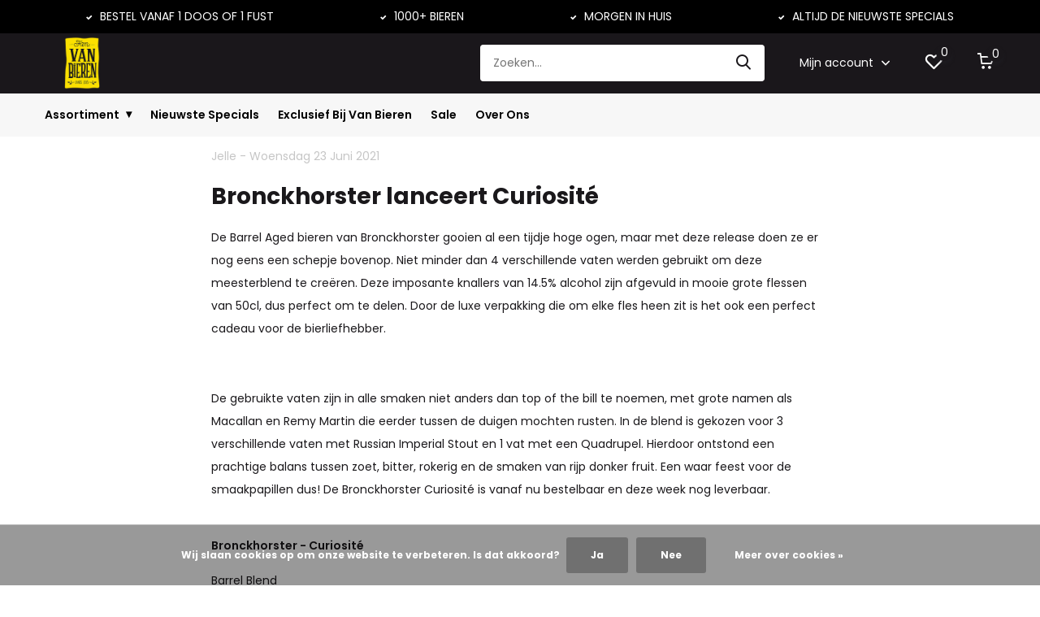

--- FILE ---
content_type: text/html;charset=utf-8
request_url: https://www.vanbieren.nl/blogs/nieuws/bronckhorster-lanceert-curiosite/
body_size: 23734
content:
<!doctype html>
<html lang="nl" class="enable-overflow">
	<head>
            <meta charset="utf-8"/>
<!-- [START] 'blocks/head.rain' -->
<!--

  (c) 2008-2026 Lightspeed Netherlands B.V.
  http://www.lightspeedhq.com
  Generated: 17-01-2026 @ 06:47:36

-->
<link rel="canonical" href="https://www.vanbieren.nl/blogs/nieuws/bronckhorster-lanceert-curiosite/"/>
<link rel="alternate" href="https://www.vanbieren.nl/index.rss" type="application/rss+xml" title="Nieuwe producten"/>
<link rel="alternate" href="https://www.vanbieren.nl/blogs/nieuws.rss" type="application/rss+xml" title="Nieuws"/>
<link href="https://cdn.webshopapp.com/assets/cookielaw.css?2025-02-20" rel="stylesheet" type="text/css"/>
<meta name="robots" content="noodp,noydir"/>
<meta name="google-site-verification" content="iIJe65TR3neYHFZ1Or2NvvmKvdi5Y1tjYG8XB6NQ2DI"/>
<meta property="og:url" content="https://www.vanbieren.nl/blogs/nieuws/bronckhorster-lanceert-curiosite/?source=facebook"/>
<meta property="og:site_name" content="Van Bieren"/>
<meta property="og:title" content="Bronckhorster lanceert Curiosité"/>
<meta property="og:description" content="Niet minder dan 4 verschillende vaten werden gebruikt om deze meesterblend te creëren. Deze imposante knallers van 14.5% alcohol zijn afgevuld in mooie grote flessen van 50cl, dus perfect om te delen."/>
<meta property="og:image" content="https://cdn.webshopapp.com/shops/251377/files/372686204/bronckhorster-lanceert-curiosite.jpg"/>
<script src="https://kit.fontawesome.com/9dd4e75e7d.js"></script>
<script src="https://app.reloadify.com/assets/interaction.js?reloadify_account_id=0dadb13f-891b-4f1b-a480-ac345717f3f6"></script>
<script src="https://app.reloadify.com/assets/recommend.js?reloadify_account_id=0dadb13f-891b-4f1b-a480-ac345717f3f6"></script>
<!--[if lt IE 9]>
<script src="https://cdn.webshopapp.com/assets/html5shiv.js?2025-02-20"></script>
<![endif]-->
<!-- [END] 'blocks/head.rain' -->
		<meta charset="utf-8">
		<meta http-equiv="x-ua-compatible" content="ie=edge">
		<title>Bronckhorster lanceert Curiosité - Van Bieren</title>
		<meta name="description" content="Niet minder dan 4 verschillende vaten werden gebruikt om deze meesterblend te creëren. Deze imposante knallers van 14.5% alcohol zijn afgevuld in mooie grote flessen van 50cl, dus perfect om te delen.">
		<meta name="keywords" content="Nieuws, -, , Bronckhorster, lanceert, Curiosité, biergroothandel<br />
speciaalbiergroothandel<br />
leverancier <br />
bier inkopen groothandel<br />
fust speciaalbier<br />
groothandel bier<br />
groothandel speciaalbier<br />
speciaal bier groothandel">
		<meta name="theme-color" content="#ffffff">
		<meta name="MobileOptimized" content="320">
		<meta name="HandheldFriendly" content="true">
		<meta name="viewport" content="width=device-width, initial-scale=1, initial-scale=1, minimum-scale=1, maximum-scale=1, user-scalable=no">
		<meta name="author" content="https://www.dmws.nl/">
    
    <link rel="preconnect" href="https://fonts.googleapis.com">
	  <link rel="dns-prefetch" href="https://fonts.googleapis.com">
	  <link rel="preconnect" href="https://ajax.googleapis.com">
	  <link rel="dns-prefetch" href="https://ajax.googleapis.com">
	  <link rel="preconnect" href="https://www.gstatic.com" crossorigin="anonymous">
	  <link rel="dns-prefetch" href="https://www.gstatic.com" crossorigin="anonymous">
	  <link rel="preconnect" href="//cdn.webshopapp.com/">
	  <link rel="dns-prefetch" href="//cdn.webshopapp.com/">
	
		<link rel="preload" href="https://fonts.googleapis.com/css?family=Poppins:300,400,500,600,700,800,900%7CPoppins:300,400,500,600,700,800,900&display=swap" as="style">
    <link href="https://fonts.googleapis.com/css?family=Poppins:300,400,500,600,700,800,900%7CPoppins:300,400,500,600,700,800,900&display=swap" rel="stylesheet" type="text/css">
    
    <link rel="stylesheet" media="screen" href="https://cdn.webshopapp.com/assets/gui-2-0.css?2025-02-20">
    <link rel="stylesheet" media="screen" href="https://cdn.webshopapp.com/assets/gui-responsive-2-0.css?2025-02-20">
    
    <link rel="stylesheet" href="https://cdn.webshopapp.com/shops/251377/themes/182561/assets/owl-carousel-min.css?20260102103536" as="style">
    <link rel="stylesheet" href="https://cdn.webshopapp.com/shops/251377/themes/182561/assets/icomoon.css?20260102103536" as="style">
    <link rel="stylesheet" href="https://cdn.webshopapp.com/shops/251377/themes/182561/assets/compete.css?20260102103536" as="style">
    <link rel="stylesheet" href="https://cdn.webshopapp.com/shops/251377/themes/182561/assets/custom.css?20260102103536" as="style">
    
    <script src="https://cdn.webshopapp.com/assets/jquery-1-9-1.js?2025-02-20"></script>
    <script src="https://cdn.webshopapp.com/assets/jquery-ui-1-10-1.js?2025-02-20"></script>
    <script src="https://cdn.webshopapp.com/assets/gui.js?2025-02-20"></script>
    <script src="https://cdn.webshopapp.com/assets/gui-responsive-2-0.js?2025-02-20"></script>

		<link rel="icon" type="image/x-icon" href="https://cdn.webshopapp.com/shops/251377/themes/182561/v/2001757/assets/favicon.ico?20230823133552">
		<link rel="apple-touch-icon" href="https://cdn.webshopapp.com/shops/251377/themes/182561/v/2001757/assets/favicon.ico?20230823133552">
    
    <meta name="msapplication-config" content="https://cdn.webshopapp.com/shops/251377/themes/182561/assets/browserconfig.xml?20260102103536">
<meta property="og:type" content="website"> 
<meta property="og:site_name" content="Van Bieren">
<meta property="og:title" content="Bronckhorster lanceert Curiosité">
<meta property="og:image" content="https://cdn.webshopapp.com/shops/251377/themes/182561/v/2717879/assets/big-block-bg.jpg?20250924114324">
<meta property="og:url" content="https://www.vanbieren.nl/">
<meta name="twitter:image" content="https://cdn.webshopapp.com/shops/251377/themes/182561/v/2717879/assets/big-block-bg.jpg?20250924114324">
<meta name="twitter:title" content="Bronckhorster lanceert Curiosité">
<meta name="twitter:description" content="Niet minder dan 4 verschillende vaten werden gebruikt om deze meesterblend te creëren. Deze imposante knallers van 14.5% alcohol zijn afgevuld in mooie grote flessen van 50cl, dus perfect om te delen.">
<meta name="twitter:site" content="Van Bieren">
<meta name="twitter:card" content="https://cdn.webshopapp.com/shops/251377/themes/182561/v/2001739/assets/logo.png?20230823133140">
<script type="application/ld+json">
  [
        {
      "@context": "http://schema.org/",
      "@type": "Organization",
      "url": "https://www.vanbieren.nl/",
      "name": "Van Bieren",
      "legalName": "Van Bieren",
      "description": "Niet minder dan 4 verschillende vaten werden gebruikt om deze meesterblend te creëren. Deze imposante knallers van 14.5% alcohol zijn afgevuld in mooie grote flessen van 50cl, dus perfect om te delen.",
      "logo": "https://cdn.webshopapp.com/shops/251377/themes/182561/v/2001739/assets/logo.png?20230823133140",
      "image": "https://cdn.webshopapp.com/shops/251377/themes/182561/v/2717879/assets/big-block-bg.jpg?20250924114324",
      "contactPoint": {
        "@type": "ContactPoint",
        "contactType": "Customer service",
        "telephone": "030-6332929"
      },
      "address": {
        "@type": "PostalAddress",
        "streetAddress": "Hooghiemstraplein 72",
        "addressLocality": "Utrecht",
        "postalCode": "3514 AX",
        "addressCountry": "NL"
      }
         
    },
    { 
      "@context": "http://schema.org", 
      "@type": "WebSite", 
      "url": "https://www.vanbieren.nl/", 
      "name": "Van Bieren",
      "description": "Niet minder dan 4 verschillende vaten werden gebruikt om deze meesterblend te creëren. Deze imposante knallers van 14.5% alcohol zijn afgevuld in mooie grote flessen van 50cl, dus perfect om te delen.",
      "author": [
        {
          "@type": "Organization",
          "url": "https://www.dmws.nl/",
          "name": "DMWS B.V.",
          "address": {
            "@type": "PostalAddress",
            "streetAddress": "Klokgebouw 195 (Strijp-S)",
            "addressLocality": "Eindhoven",
            "addressRegion": "NB",
            "postalCode": "5617 AB",
            "addressCountry": "NL"
          }
        }
      ]
    }
  ]
</script>
  </head>
  <body>

    <div class="usp-bar"><div class="usp-bar-inner"><span><i class="icon-check-white"></i> BESTEL VANAF 1 DOOS OF 1 FUST</span><span><i class="icon-check-white"></i> 1000+ BIEREN</span><span><i class="icon-check-white"></i> MORGEN IN HUIS</span><span><i class="icon-check-white"></i> ALTIJD DE NIEUWSTE SPECIALS</span></div></div><header id="top" class="scroll-active"><div class="top-wrap fixed default"><section class="main pos-r"><div class="container pos-r"><div class="d-flex align-center justify-between"><div class="d-flex align-center"><div id="mobile-menu-btn" class="d-none show-1000"><div class="hamburger"><span></span><span></span><span></span><span></span></div></div><a href="https://www.vanbieren.nl/account/login/" class="hidden show-575-flex"><i class="icon-login"></i></a><div id="logo" class="d-flex align-center"><a href="https://www.vanbieren.nl/" accesskey="h"><img class="hide-1000 desktop-logo" src="https://cdn.webshopapp.com/shops/251377/themes/182561/v/2001739/assets/logo.png?20230823133140" alt="Van Bieren" height="75" width="92" /><img class="d-none show-1000 mobile-logo" src="https://cdn.webshopapp.com/shops/251377/themes/182561/v/2001880/assets/logo-mobile.png?20230823143503" alt="Van Bieren" height="75" width="92" /></a></div></div><div class="d-flex align-center justify-end top-nav"><div id="showSearch" class="hide-575"><input type="search" value="" placeholder="Zoeken..."><button type="submit" title="Zoeken" disabled="disabled"><i class="icon-search"></i></button></div><div class="login with-drop hide-575"><a href="https://www.vanbieren.nl/account/login/"><span>Mijn account <i class="icon-arrow-down"></i></span></a><div class="dropdown"><form method="post" id="formLogin" action="https://www.vanbieren.nl/account/loginPost/"><h3>Mijn account</h3><p>Maak bestellen nóg makkelijker!</p><ul class="error"></ul><div><label for="formLoginEmail">E-mailadres<span class="c-negatives">*</span></label><input type="email" id="formLoginEmail" name="email" placeholder="E-mailadres" autocomplete='email' tabindex=1 required></div><div><label for="formLoginPassword">Wachtwoord</label><a href="https://www.vanbieren.nl/account/password/" class="forgot" tabindex=6>Wachtwoord vergeten?</a><input type="password" id="formLoginPassword" name="password" placeholder="Wachtwoord" autocomplete="current-password" tabindex=2 required></div><div><input type="hidden" name="key" value="f553d3a44571e8c512d3a957b1eb6884" /><input type="hidden" name="type" value="login" /><button type="submit" class="btn login_bt">Login</button></div></form><div><p class="register">Nog geen account? <a href="https://www.vanbieren.nl/account/register/" tabindex=5>Account aanmaken</a></p></div></div></div><div class="favorites"><a href="https://www.vanbieren.nl/account/wishlist/" class="count"><span class="items" data-wishlist-items="">0</span><i class="icon-wishlist"></i></a></div><div class="cart with-drop"><a href="https://www.vanbieren.nl/cart/" class="count"><span>0</span><i class="icon-cart"></i></a><div class="dropdown"><h3>Winkelwagen</h3><i class="icon-close hidden show-575"></i><p>Uw winkelwagen is leeg</p></div></div></div></div></div><div class="search-autocomplete"><div id="searchExpanded"><div class="container pos-r d-flex align-center"><form action="https://www.vanbieren.nl/search/" method="get" id="formSearch"  class="search-form d-flex align-center"  data-search-type="desktop"><span onclick="$(this).closest('form').submit();" title="Zoeken" class="search-icon"><i class="icon-search"></i></span><input type="text" name="q" autocomplete="off"  value="" placeholder="Zoeken" class="standard-input" data-input="desktop"/></form><div class="close hide-575">Sluiten</div></div><div class="overlay hide-575"></div></div><div class="container pos-r"><div id="searchResults" class="results-wrap with-filter with-cats" data-search-type="desktop"><div class="close"><i class="icon-close"></i></div><h4>Categorieën</h4><div class="categories hidden"><ul class="d-flex"></ul></div><div class="d-flex justify-between"><div class="filter-scroll-wrap"><div class="filter-scroll"><div class="subtitle title-font">Filters</div><form data-search-type="desktop"><div class="filter-boxes"><div class="filter-wrap sort"><select name="sort" class="custom-select"></select></div></div><div class="filter-boxes custom-filters"></div></form></div></div><ul class="search-products products-livesearch"></ul></div><div class="more"><a href="#" class="btn accent">Bekijk alle resultaten <span>(0)</span></a></div></div></div></div></section><section id="menu" class="hide-1000 megamenu"><div class="container"><nav class="menu"><ul class="d-flex align-center"><li class="item"><a href="https://www.vanbieren.nl/collection/" class="itemLink showMenu">Assortiment</a></li><li class="item"><a href="https://www.vanbieren.nl/nieuwste-specials/" title="Nieuwste Specials"  class="itemLink">Nieuwste Specials</a></li><li class="item"><a href="https://www.vanbieren.nl/exclusief-bij-van-bieren/" title="Exclusief Bij Van Bieren"  class="itemLink">Exclusief Bij Van Bieren</a></li><li class="item"><a href="https://www.vanbieren.nl/sale/" title="Sale"  class="itemLink">Sale</a></li><li class="item"><a href="https://www.vanbieren.nl/service/about/" title="Over Ons"  class="itemLink">Over Ons</a></li></ul><div class="menuc"><!-- Eerste Kolom --><ul class="columnc"><div class="scroll-container"><li class="itemcheader"><b>Categorieën</b></li><li class="itemc  has-children"><a class="itemLink" href="https://www.vanbieren.nl/brouwerijen/" title="Brouwerijen"><div class="link-wrapper  has-children">
                                    Brouwerijen
                                </div></a><ul class="sub-column"><div class="scroll-container"><li class="itemcheader"><b>Brouwerijen</b></li><li class="sub-item"><a class="subitemLink" href="https://www.vanbieren.nl/brouwerijen/100-watt/" title="100 Watt "><div class="link-wrapper ">
                                                100 Watt 
                                            </div></a></li><li class="sub-item"><a class="subitemLink" href="https://www.vanbieren.nl/brouwerijen/abbaye-du-mont-des-cats/" title="Abbaye du Mont des Cats"><div class="link-wrapper ">
                                                Abbaye du Mont des Cats
                                            </div></a></li><li class="sub-item"><a class="subitemLink" href="https://www.vanbieren.nl/brouwerijen/abdij-notre-dame-dorval/" title="Abdij Notre-Dame d&#039;Orval"><div class="link-wrapper ">
                                                Abdij Notre-Dame d&#039;Orval
                                            </div></a></li><li class="sub-item"><a class="subitemLink" href="https://www.vanbieren.nl/brouwerijen/athletic-brewing/" title="Athletic Brewing"><div class="link-wrapper ">
                                                Athletic Brewing
                                            </div></a></li><li class="sub-item"><a class="subitemLink" href="https://www.vanbieren.nl/brouwerijen/attik-brewing/" title="Attik Brewing"><div class="link-wrapper ">
                                                Attik Brewing
                                            </div></a></li><li class="sub-item"><a class="subitemLink" href="https://www.vanbieren.nl/brouwerijen/baron-brouwerij/" title="Baron brouwerij"><div class="link-wrapper ">
                                                Baron brouwerij
                                            </div></a></li><li class="sub-item"><a class="subitemLink" href="https://www.vanbieren.nl/brouwerijen/berging-brouwerij/" title="Berging Brouwerij"><div class="link-wrapper ">
                                                Berging Brouwerij
                                            </div></a></li><li class="sub-item"><a class="subitemLink" href="https://www.vanbieren.nl/brouwerijen/big-belly-brewing/" title="Big Belly Brewing"><div class="link-wrapper ">
                                                Big Belly Brewing
                                            </div></a></li><li class="sub-item"><a class="subitemLink" href="https://www.vanbieren.nl/brouwerijen/big-drop-brewing-9772843/" title="Big Drop Brewing"><div class="link-wrapper ">
                                                Big Drop Brewing
                                            </div></a></li><li class="sub-item"><a class="subitemLink" href="https://www.vanbieren.nl/brouwerijen/bird-brewery/" title="Bird Brewery"><div class="link-wrapper ">
                                                Bird Brewery
                                            </div></a></li><li class="sub-item"><a class="subitemLink" href="https://www.vanbieren.nl/brouwerijen/brasserie-caulier/" title="Brasserie Caulier"><div class="link-wrapper ">
                                                Brasserie Caulier
                                            </div></a></li><li class="sub-item"><a class="subitemLink" href="https://www.vanbieren.nl/brouwerijen/brasserie-gode/" title="Brasserie Gôde"><div class="link-wrapper ">
                                                Brasserie Gôde
                                            </div></a></li><li class="sub-item"><a class="subitemLink" href="https://www.vanbieren.nl/brouwerijen/brasserie-jukebox/" title="Brasserie Jukebox"><div class="link-wrapper ">
                                                Brasserie Jukebox
                                            </div></a></li><li class="sub-item"><a class="subitemLink" href="https://www.vanbieren.nl/brouwerijen/brewdog/" title="Brewdog"><div class="link-wrapper ">
                                                Brewdog
                                            </div></a></li><li class="sub-item"><a class="subitemLink" href="https://www.vanbieren.nl/brouwerijen/brewfist-10037901/" title="Brewfist"><div class="link-wrapper ">
                                                Brewfist
                                            </div></a></li><li class="sub-item"><a class="subitemLink" href="https://www.vanbieren.nl/brouwerijen/brouwerij-allema/" title="Brouwerij Allema"><div class="link-wrapper ">
                                                Brouwerij Allema
                                            </div></a></li><li class="sub-item"><a class="subitemLink" href="https://www.vanbieren.nl/brouwerijen/brouwerij-bruut/" title="Brouwerij Bruut"><div class="link-wrapper ">
                                                Brouwerij Bruut
                                            </div></a></li><li class="sub-item"><a class="subitemLink" href="https://www.vanbieren.nl/brouwerijen/brouwerij-de-klep/" title="Brouwerij De Klep"><div class="link-wrapper ">
                                                Brouwerij De Klep
                                            </div></a></li><li class="sub-item"><a class="subitemLink" href="https://www.vanbieren.nl/brouwerijen/brouwerij-eleven-10038809/" title="Brouwerij Eleven"><div class="link-wrapper ">
                                                Brouwerij Eleven
                                            </div></a></li><li class="sub-item"><a class="subitemLink" href="https://www.vanbieren.nl/brouwerijen/brouwerij-het-paleisje/" title="Brouwerij Het Paleisje"><div class="link-wrapper ">
                                                Brouwerij Het Paleisje
                                            </div></a></li><li class="sub-item"><a class="subitemLink" href="https://www.vanbieren.nl/brouwerijen/brouwerij-t-ij/" title="Brouwerij &#039;t IJ"><div class="link-wrapper ">
                                                Brouwerij &#039;t IJ
                                            </div></a></li><li class="sub-item"><a class="subitemLink" href="https://www.vanbieren.nl/brouwerijen/brouwerij-kees/" title="Brouwerij Kees"><div class="link-wrapper ">
                                                Brouwerij Kees
                                            </div></a></li><li class="sub-item"><a class="subitemLink" href="https://www.vanbieren.nl/brouwerijen/brouwerij-volendam/" title="Brouwerij Volendam"><div class="link-wrapper ">
                                                Brouwerij Volendam
                                            </div></a></li><li class="sub-item"><a class="subitemLink" href="https://www.vanbieren.nl/brouwerijen/brutus-bier/" title="Brutus Bier"><div class="link-wrapper ">
                                                Brutus Bier
                                            </div></a></li><li class="sub-item"><a class="subitemLink" href="https://www.vanbieren.nl/brouwerijen/cigar-city/" title="Cigar City"><div class="link-wrapper ">
                                                Cigar City
                                            </div></a></li><li class="sub-item"><a class="subitemLink" href="https://www.vanbieren.nl/brouwerijen/de-eeuwige-jeugd/" title="De Eeuwige Jeugd"><div class="link-wrapper ">
                                                De Eeuwige Jeugd
                                            </div></a></li><li class="sub-item"><a class="subitemLink" href="https://www.vanbieren.nl/brouwerijen/de-heidebrouwerij/" title="De Heidebrouwerij"><div class="link-wrapper ">
                                                De Heidebrouwerij
                                            </div></a></li><li class="sub-item"><a class="subitemLink" href="https://www.vanbieren.nl/brouwerijen/de-kromme-haring/" title="De Kromme Haring"><div class="link-wrapper ">
                                                De Kromme Haring
                                            </div></a></li><li class="sub-item"><a class="subitemLink" href="https://www.vanbieren.nl/brouwerijen/de-scheldebrouwerij/" title="De Scheldebrouwerij"><div class="link-wrapper ">
                                                De Scheldebrouwerij
                                            </div></a></li><li class="sub-item"><a class="subitemLink" href="https://www.vanbieren.nl/brouwerijen/dundalk-bay/" title="Dundalk Bay"><div class="link-wrapper ">
                                                Dundalk Bay
                                            </div></a></li><li class="sub-item"><a class="subitemLink" href="https://www.vanbieren.nl/brouwerijen/elegast-cider/" title="Elegast Cider"><div class="link-wrapper ">
                                                Elegast Cider
                                            </div></a></li><li class="sub-item"><a class="subitemLink" href="https://www.vanbieren.nl/brouwerijen/floem/" title="Floem"><div class="link-wrapper ">
                                                Floem
                                            </div></a></li><li class="sub-item"><a class="subitemLink" href="https://www.vanbieren.nl/brouwerijen/flying-dutchman-7259798/" title="Flying Dutchman"><div class="link-wrapper ">
                                                Flying Dutchman
                                            </div></a></li><li class="sub-item"><a class="subitemLink" href="https://www.vanbieren.nl/brouwerijen/folkingebrew/" title="Folkingebrew"><div class="link-wrapper ">
                                                Folkingebrew
                                            </div></a></li><li class="sub-item"><a class="subitemLink" href="https://www.vanbieren.nl/brouwerijen/gaffel-becker-co/" title="Gaffel Becker &amp; Co."><div class="link-wrapper ">
                                                Gaffel Becker &amp; Co.
                                            </div></a></li><li class="sub-item"><a class="subitemLink" href="https://www.vanbieren.nl/brouwerijen/galipette-7259828/" title="Galipette"><div class="link-wrapper ">
                                                Galipette
                                            </div></a></li><li class="sub-item"><a class="subitemLink" href="https://www.vanbieren.nl/brouwerijen/gebrouwen-door-vrouwen/" title="Gebrouwen door Vrouwen"><div class="link-wrapper ">
                                                Gebrouwen door Vrouwen
                                            </div></a></li><li class="sub-item"><a class="subitemLink" href="https://www.vanbieren.nl/brouwerijen/gooische/" title="Gooische"><div class="link-wrapper ">
                                                Gooische
                                            </div></a></li><li class="sub-item"><a class="subitemLink" href="https://www.vanbieren.nl/brouwerijen/gouverneur/" title="Gouverneur"><div class="link-wrapper ">
                                                Gouverneur
                                            </div></a></li><li class="sub-item"><a class="subitemLink" href="https://www.vanbieren.nl/brouwerijen/graansilo/" title="Graansilo"><div class="link-wrapper ">
                                                Graansilo
                                            </div></a></li><li class="sub-item"><a class="subitemLink" href="https://www.vanbieren.nl/brouwerijen/hoop/" title="Hoop"><div class="link-wrapper ">
                                                Hoop
                                            </div></a></li><li class="sub-item"><a class="subitemLink" href="https://www.vanbieren.nl/brouwerijen/hoppy-road/" title="Hoppy Road"><div class="link-wrapper ">
                                                Hoppy Road
                                            </div></a></li><li class="sub-item"><a class="subitemLink" href="https://www.vanbieren.nl/brouwerijen/horizont-brewing/" title="Horizont Brewing"><div class="link-wrapper ">
                                                Horizont Brewing
                                            </div></a></li><li class="sub-item"><a class="subitemLink" href="https://www.vanbieren.nl/brouwerijen/jopen/" title="Jopen"><div class="link-wrapper ">
                                                Jopen
                                            </div></a></li><li class="sub-item"><a class="subitemLink" href="https://www.vanbieren.nl/brouwerijen/kaapse-brouwers/" title="Kaapse Brouwers"><div class="link-wrapper ">
                                                Kaapse Brouwers
                                            </div></a></li><li class="sub-item"><a class="subitemLink" href="https://www.vanbieren.nl/brouwerijen/kompaan/" title="Kompaan"><div class="link-wrapper ">
                                                Kompaan
                                            </div></a></li><li class="sub-item"><a class="subitemLink" href="https://www.vanbieren.nl/brouwerijen/la-trappe/" title="La Trappe"><div class="link-wrapper ">
                                                La Trappe
                                            </div></a></li><li class="sub-item"><a class="subitemLink" href="https://www.vanbieren.nl/brouwerijen/laugar-9434271/" title="Laugar"><div class="link-wrapper ">
                                                Laugar
                                            </div></a></li><li class="sub-item"><a class="subitemLink" href="https://www.vanbieren.nl/brouwerijen/lindeboom/" title="Lindeboom"><div class="link-wrapper ">
                                                Lindeboom
                                            </div></a></li><li class="sub-item"><a class="subitemLink" href="https://www.vanbieren.nl/brouwerijen/lowlander/" title="Lowlander"><div class="link-wrapper ">
                                                Lowlander
                                            </div></a></li><li class="sub-item"><a class="subitemLink" href="https://www.vanbieren.nl/brouwerijen/maallust/" title="Maallust"><div class="link-wrapper ">
                                                Maallust
                                            </div></a></li><li class="sub-item"><a class="subitemLink" href="https://www.vanbieren.nl/brouwerijen/maximus/" title="Maximus"><div class="link-wrapper ">
                                                Maximus
                                            </div></a></li><li class="sub-item"><a class="subitemLink" href="https://www.vanbieren.nl/brouwerijen/moersleutel/" title="Moersleutel"><div class="link-wrapper ">
                                                Moersleutel
                                            </div></a></li><li class="sub-item"><a class="subitemLink" href="https://www.vanbieren.nl/brouwerijen/nepomucen/" title="Nepomucen "><div class="link-wrapper ">
                                                Nepomucen 
                                            </div></a></li><li class="sub-item"><a class="subitemLink" href="https://www.vanbieren.nl/brouwerijen/noegne-9846957/" title="Nøgne Ø"><div class="link-wrapper ">
                                                Nøgne Ø
                                            </div></a></li><li class="sub-item"><a class="subitemLink" href="https://www.vanbieren.nl/brouwerijen/oedipus-brewing/" title="Oedipus Brewing"><div class="link-wrapper ">
                                                Oedipus Brewing
                                            </div></a></li><li class="sub-item"><a class="subitemLink" href="https://www.vanbieren.nl/brouwerijen/omer-vander-ghinste/" title="Omer vander Ghinste"><div class="link-wrapper ">
                                                Omer vander Ghinste
                                            </div></a></li><li class="sub-item"><a class="subitemLink" href="https://www.vanbieren.nl/brouwerijen/oriel/" title="Oriel"><div class="link-wrapper ">
                                                Oriel
                                            </div></a></li><li class="sub-item"><a class="subitemLink" href="https://www.vanbieren.nl/brouwerijen/poesiat-kater/" title="Poesiat &amp; Kater"><div class="link-wrapper ">
                                                Poesiat &amp; Kater
                                            </div></a></li><li class="sub-item"><a class="subitemLink" href="https://www.vanbieren.nl/brouwerijen/queer-beer/" title="Queer Beer"><div class="link-wrapper ">
                                                Queer Beer
                                            </div></a></li><li class="sub-item"><a class="subitemLink" href="https://www.vanbieren.nl/brouwerijen/rock-city-brewing/" title="Rock City Brewing"><div class="link-wrapper ">
                                                Rock City Brewing
                                            </div></a></li><li class="sub-item"><a class="subitemLink" href="https://www.vanbieren.nl/brouwerijen/sancti-adalberti/" title="Sancti Adalberti"><div class="link-wrapper ">
                                                Sancti Adalberti
                                            </div></a></li><li class="sub-item"><a class="subitemLink" href="https://www.vanbieren.nl/brouwerijen/schwarze-rose/" title="Schwarze Rose"><div class="link-wrapper ">
                                                Schwarze Rose
                                            </div></a></li><li class="sub-item"><a class="subitemLink" href="https://www.vanbieren.nl/brouwerijen/slotbier/" title="Slotbier"><div class="link-wrapper ">
                                                Slotbier
                                            </div></a></li><li class="sub-item"><a class="subitemLink" href="https://www.vanbieren.nl/brouwerijen/spartacus-brewing/" title="Spartacus Brewing"><div class="link-wrapper ">
                                                Spartacus Brewing
                                            </div></a></li><li class="sub-item"><a class="subitemLink" href="https://www.vanbieren.nl/brouwerijen/stadshaven-brouwerij/" title="Stadshaven Brouwerij"><div class="link-wrapper ">
                                                Stadshaven Brouwerij
                                            </div></a></li><li class="sub-item"><a class="subitemLink" href="https://www.vanbieren.nl/brouwerijen/tesselaar/" title="Tesselaar"><div class="link-wrapper ">
                                                Tesselaar
                                            </div></a></li><li class="sub-item"><a class="subitemLink" href="https://www.vanbieren.nl/brouwerijen/timmermans/" title="Timmermans"><div class="link-wrapper ">
                                                Timmermans
                                            </div></a></li><li class="sub-item"><a class="subitemLink" href="https://www.vanbieren.nl/brouwerijen/two-chefs-brewing/" title="Two Chefs Brewing"><div class="link-wrapper ">
                                                Two Chefs Brewing
                                            </div></a></li><li class="sub-item"><a class="subitemLink" href="https://www.vanbieren.nl/brouwerijen/uiltje-brewing-company/" title="Uiltje Brewing Company"><div class="link-wrapper ">
                                                Uiltje Brewing Company
                                            </div></a></li><li class="sub-item"><a class="subitemLink" href="https://www.vanbieren.nl/brouwerijen/vandestreek/" title="vandeStreek"><div class="link-wrapper ">
                                                vandeStreek
                                            </div></a></li><li class="sub-item"><a class="subitemLink" href="https://www.vanbieren.nl/brouwerijen/van-moll/" title="Van Moll"><div class="link-wrapper ">
                                                Van Moll
                                            </div></a></li><li class="sub-item"><a class="subitemLink" href="https://www.vanbieren.nl/brouwerijen/van-steenberge/" title="Van Steenberge"><div class="link-wrapper ">
                                                Van Steenberge
                                            </div></a></li><li class="sub-item"><a class="subitemLink" href="https://www.vanbieren.nl/brouwerijen/vat-33/" title="Vat &#039;33"><div class="link-wrapper ">
                                                Vat &#039;33
                                            </div></a></li><li class="sub-item"><a class="subitemLink" href="https://www.vanbieren.nl/brouwerijen/vet-lazy/" title="Vet &amp; Lazy"><div class="link-wrapper ">
                                                Vet &amp; Lazy
                                            </div></a></li><li class="sub-item"><a class="subitemLink" href="https://www.vanbieren.nl/brouwerijen/wicklow-wolf/" title="Wicklow Wolf"><div class="link-wrapper ">
                                                Wicklow Wolf
                                            </div></a></li><li class="sub-item"><a class="subitemLink" href="https://www.vanbieren.nl/brouwerijen/zawana/" title="Zawana"><div class="link-wrapper ">
                                                Zawana
                                            </div></a></li><li class="sub-item"><a class="subitemLink" href="https://www.vanbieren.nl/brouwerijen/zuyd-craft/" title="Zuyd Craft"><div class="link-wrapper ">
                                                Zuyd Craft
                                            </div></a></li></div></ul></li><li class="itemc  has-children"><a class="itemLink" href="https://www.vanbieren.nl/stijlen/" title="Stijlen"><div class="link-wrapper  has-children">
                                    Stijlen
                                </div></a><ul class="sub-column"><div class="scroll-container"><li class="itemcheader"><b>Stijlen</b></li><li class="sub-item has-children"><a class="subitemLink" href="https://www.vanbieren.nl/stijlen/alcoholvrij/" title="Alcoholvrij"><div class="link-wrapper  has-children">
                                                Alcoholvrij
                                            </div></a><ul class="sub-sub-column"><div class="scroll-container"><li class="itemcheader"><b>Alcoholvrij</b></li><li class="sub-item"><a class="subitemLink" href="https://www.vanbieren.nl/stijlen/alcoholvrij/cider/" title="Cider "><div class="link-wrapper ">
                                                            Cider 
                                                        </div></a></li><li class="sub-item"><a class="subitemLink" href="https://www.vanbieren.nl/stijlen/alcoholvrij/special/" title="Special"><div class="link-wrapper ">
                                                            Special
                                                        </div></a></li><li class="sub-item"><a class="subitemLink" href="https://www.vanbieren.nl/stijlen/alcoholvrij/witbier/" title="Witbier"><div class="link-wrapper ">
                                                            Witbier
                                                        </div></a></li><li class="sub-item"><a class="subitemLink" href="https://www.vanbieren.nl/stijlen/alcoholvrij/pale-ale/" title="Pale Ale"><div class="link-wrapper ">
                                                            Pale Ale
                                                        </div></a></li><li class="sub-item"><a class="subitemLink" href="https://www.vanbieren.nl/stijlen/alcoholvrij/stout-porter/" title="Stout / Porter"><div class="link-wrapper ">
                                                            Stout / Porter
                                                        </div></a></li><li class="sub-item"><a class="subitemLink" href="https://www.vanbieren.nl/stijlen/alcoholvrij/india-pale-ale/" title="India Pale Ale"><div class="link-wrapper ">
                                                            India Pale Ale
                                                        </div></a></li><li class="sub-item"><a class="subitemLink" href="https://www.vanbieren.nl/stijlen/alcoholvrij/blond/" title="Blond"><div class="link-wrapper ">
                                                            Blond
                                                        </div></a></li><li class="sub-item"><a class="subitemLink" href="https://www.vanbieren.nl/stijlen/alcoholvrij/sour/" title="Sour"><div class="link-wrapper ">
                                                            Sour
                                                        </div></a></li><li class="sub-item"><a class="subitemLink" href="https://www.vanbieren.nl/stijlen/alcoholvrij/lager/" title="Lager"><div class="link-wrapper ">
                                                            Lager
                                                        </div></a></li><li class="sub-item"><a class="subitemLink" href="https://www.vanbieren.nl/stijlen/alcoholvrij/bok/" title="Bok"><div class="link-wrapper ">
                                                            Bok
                                                        </div></a></li><li class="sub-item"><a class="subitemLink" href="https://www.vanbieren.nl/stijlen/alcoholvrij/fassbrause/" title="Fassbrause"><div class="link-wrapper ">
                                                            Fassbrause
                                                        </div></a></li></div></ul></li><li class="sub-item"><a class="subitemLink" href="https://www.vanbieren.nl/stijlen/amber-ale/" title="Amber Ale"><div class="link-wrapper ">
                                                Amber Ale
                                            </div></a></li><li class="sub-item"><a class="subitemLink" href="https://www.vanbieren.nl/stijlen/barley-wine/" title="Barley Wine"><div class="link-wrapper ">
                                                Barley Wine
                                            </div></a></li><li class="sub-item has-children"><a class="subitemLink" href="https://www.vanbieren.nl/stijlen/barrel-aged/" title="Barrel Aged"><div class="link-wrapper  has-children">
                                                Barrel Aged
                                            </div></a><ul class="sub-sub-column"><div class="scroll-container"><li class="itemcheader"><b>Barrel Aged</b></li><li class="sub-item"><a class="subitemLink" href="https://www.vanbieren.nl/stijlen/barrel-aged/barley-wine/" title="Barley Wine"><div class="link-wrapper ">
                                                            Barley Wine
                                                        </div></a></li><li class="sub-item"><a class="subitemLink" href="https://www.vanbieren.nl/stijlen/barrel-aged/imperial-stout/" title="Imperial Stout"><div class="link-wrapper ">
                                                            Imperial Stout
                                                        </div></a></li><li class="sub-item"><a class="subitemLink" href="https://www.vanbieren.nl/stijlen/barrel-aged/saison/" title="Saison"><div class="link-wrapper ">
                                                            Saison
                                                        </div></a></li><li class="sub-item"><a class="subitemLink" href="https://www.vanbieren.nl/stijlen/barrel-aged/sour-ale/" title="Sour Ale"><div class="link-wrapper ">
                                                            Sour Ale
                                                        </div></a></li><li class="sub-item"><a class="subitemLink" href="https://www.vanbieren.nl/stijlen/barrel-aged/strong-ale/" title="Strong Ale"><div class="link-wrapper ">
                                                            Strong Ale
                                                        </div></a></li><li class="sub-item"><a class="subitemLink" href="https://www.vanbieren.nl/stijlen/barrel-aged/quadrupel/" title="Quadrupel"><div class="link-wrapper ">
                                                            Quadrupel
                                                        </div></a></li><li class="sub-item"><a class="subitemLink" href="https://www.vanbieren.nl/stijlen/barrel-aged/triple-ipa/" title="Triple IPA"><div class="link-wrapper ">
                                                            Triple IPA
                                                        </div></a></li><li class="sub-item"><a class="subitemLink" href="https://www.vanbieren.nl/stijlen/barrel-aged/pastry-stout/" title="Pastry Stout"><div class="link-wrapper ">
                                                            Pastry Stout
                                                        </div></a></li></div></ul></li><li class="sub-item has-children"><a class="subitemLink" href="https://www.vanbieren.nl/stijlen/blond/" title="Blond"><div class="link-wrapper  has-children">
                                                Blond
                                            </div></a><ul class="sub-sub-column"><div class="scroll-container"><li class="itemcheader"><b>Blond</b></li><li class="sub-item"><a class="subitemLink" href="https://www.vanbieren.nl/stijlen/blond/sterk-blond/" title="Sterk Blond"><div class="link-wrapper ">
                                                            Sterk Blond
                                                        </div></a></li></div></ul></li><li class="sub-item"><a class="subitemLink" href="https://www.vanbieren.nl/stijlen/brown-ale/" title="Brown Ale"><div class="link-wrapper ">
                                                Brown Ale
                                            </div></a></li><li class="sub-item"><a class="subitemLink" href="https://www.vanbieren.nl/stijlen/cider/" title="Cider"><div class="link-wrapper ">
                                                Cider
                                            </div></a></li><li class="sub-item"><a class="subitemLink" href="https://www.vanbieren.nl/stijlen/dubbel/" title="Dubbel"><div class="link-wrapper ">
                                                Dubbel
                                            </div></a></li><li class="sub-item has-children"><a class="subitemLink" href="https://www.vanbieren.nl/stijlen/fruitbier/" title="Fruitbier"><div class="link-wrapper  has-children">
                                                Fruitbier
                                            </div></a><ul class="sub-sub-column"><div class="scroll-container"><li class="itemcheader"><b>Fruitbier</b></li><li class="sub-item"><a class="subitemLink" href="https://www.vanbieren.nl/stijlen/fruitbier/kriek/" title="Kriek"><div class="link-wrapper ">
                                                            Kriek
                                                        </div></a></li><li class="sub-item"><a class="subitemLink" href="https://www.vanbieren.nl/stijlen/fruitbier/lambiek/" title="Lambiek"><div class="link-wrapper ">
                                                            Lambiek
                                                        </div></a></li></div></ul></li><li class="sub-item"><a class="subitemLink" href="https://www.vanbieren.nl/stijlen/geschenk/" title="Geschenk"><div class="link-wrapper ">
                                                Geschenk
                                            </div></a></li><li class="sub-item"><a class="subitemLink" href="https://www.vanbieren.nl/stijlen/herfstbier/" title="Herfstbier"><div class="link-wrapper ">
                                                Herfstbier
                                            </div></a></li><li class="sub-item has-children"><a class="subitemLink" href="https://www.vanbieren.nl/stijlen/india-pale-ale/" title="India Pale Ale"><div class="link-wrapper  has-children">
                                                India Pale Ale
                                            </div></a><ul class="sub-sub-column"><div class="scroll-container"><li class="itemcheader"><b>India Pale Ale</b></li><li class="sub-item"><a class="subitemLink" href="https://www.vanbieren.nl/stijlen/india-pale-ale/west-coast-ipa/" title="West Coast IPA"><div class="link-wrapper ">
                                                            West Coast IPA
                                                        </div></a></li><li class="sub-item"><a class="subitemLink" href="https://www.vanbieren.nl/stijlen/india-pale-ale/double-ipa/" title="Double IPA"><div class="link-wrapper ">
                                                            Double IPA
                                                        </div></a></li><li class="sub-item"><a class="subitemLink" href="https://www.vanbieren.nl/stijlen/india-pale-ale/new-england-ipa/" title="New England IPA"><div class="link-wrapper ">
                                                            New England IPA
                                                        </div></a></li><li class="sub-item"><a class="subitemLink" href="https://www.vanbieren.nl/stijlen/india-pale-ale/session-ipa/" title="Session IPA"><div class="link-wrapper ">
                                                            Session IPA
                                                        </div></a></li><li class="sub-item"><a class="subitemLink" href="https://www.vanbieren.nl/stijlen/india-pale-ale/black-ipa/" title="Black IPA"><div class="link-wrapper ">
                                                            Black IPA
                                                        </div></a></li><li class="sub-item"><a class="subitemLink" href="https://www.vanbieren.nl/stijlen/india-pale-ale/white-ipa/" title="White IPA"><div class="link-wrapper ">
                                                            White IPA
                                                        </div></a></li><li class="sub-item"><a class="subitemLink" href="https://www.vanbieren.nl/stijlen/india-pale-ale/triple-ipa/" title="Triple IPA"><div class="link-wrapper ">
                                                            Triple IPA
                                                        </div></a></li><li class="sub-item"><a class="subitemLink" href="https://www.vanbieren.nl/stijlen/india-pale-ale/milkshake-ipa/" title="Milkshake IPA"><div class="link-wrapper ">
                                                            Milkshake IPA
                                                        </div></a></li><li class="sub-item"><a class="subitemLink" href="https://www.vanbieren.nl/stijlen/india-pale-ale/quadrupel-ipa/" title="Quadrupel IPA"><div class="link-wrapper ">
                                                            Quadrupel IPA
                                                        </div></a></li><li class="sub-item"><a class="subitemLink" href="https://www.vanbieren.nl/stijlen/india-pale-ale/sour-ipa/" title="Sour IPA"><div class="link-wrapper ">
                                                            Sour IPA
                                                        </div></a></li></div></ul></li><li class="sub-item"><a class="subitemLink" href="https://www.vanbieren.nl/stijlen/lager/" title="Lager"><div class="link-wrapper ">
                                                Lager
                                            </div></a></li><li class="sub-item has-children"><a class="subitemLink" href="https://www.vanbieren.nl/stijlen/lentebier/" title="Lentebier"><div class="link-wrapper  has-children">
                                                Lentebier
                                            </div></a><ul class="sub-sub-column"><div class="scroll-container"><li class="itemcheader"><b>Lentebier</b></li><li class="sub-item"><a class="subitemLink" href="https://www.vanbieren.nl/stijlen/lentebier/session-ipa/" title="Session IPA"><div class="link-wrapper ">
                                                            Session IPA
                                                        </div></a></li></div></ul></li><li class="sub-item"><a class="subitemLink" href="https://www.vanbieren.nl/stijlen/mede/" title="Mede"><div class="link-wrapper ">
                                                Mede
                                            </div></a></li><li class="sub-item"><a class="subitemLink" href="https://www.vanbieren.nl/stijlen/pale-ale/" title="Pale Ale"><div class="link-wrapper ">
                                                Pale Ale
                                            </div></a></li><li class="sub-item"><a class="subitemLink" href="https://www.vanbieren.nl/stijlen/quadrupel/" title="Quadrupel"><div class="link-wrapper ">
                                                Quadrupel
                                            </div></a></li><li class="sub-item"><a class="subitemLink" href="https://www.vanbieren.nl/stijlen/rookbier/" title="Rookbier"><div class="link-wrapper ">
                                                Rookbier
                                            </div></a></li><li class="sub-item"><a class="subitemLink" href="https://www.vanbieren.nl/stijlen/saison/" title="Saison"><div class="link-wrapper ">
                                                Saison
                                            </div></a></li><li class="sub-item has-children"><a class="subitemLink" href="https://www.vanbieren.nl/stijlen/sour/" title="Sour"><div class="link-wrapper  has-children">
                                                Sour
                                            </div></a><ul class="sub-sub-column"><div class="scroll-container"><li class="itemcheader"><b>Sour</b></li><li class="sub-item"><a class="subitemLink" href="https://www.vanbieren.nl/stijlen/sour/vlaams-rood/" title="Vlaams Rood"><div class="link-wrapper ">
                                                            Vlaams Rood
                                                        </div></a></li><li class="sub-item"><a class="subitemLink" href="https://www.vanbieren.nl/stijlen/sour/fruited-sour/" title="Fruited Sour"><div class="link-wrapper ">
                                                            Fruited Sour
                                                        </div></a></li><li class="sub-item"><a class="subitemLink" href="https://www.vanbieren.nl/stijlen/sour/sour-ale/" title="Sour Ale"><div class="link-wrapper ">
                                                            Sour Ale
                                                        </div></a></li><li class="sub-item"><a class="subitemLink" href="https://www.vanbieren.nl/stijlen/sour/wild-ale/" title="Wild Ale"><div class="link-wrapper ">
                                                            Wild Ale
                                                        </div></a></li><li class="sub-item"><a class="subitemLink" href="https://www.vanbieren.nl/stijlen/sour/berliner-weisse/" title="Berliner Weisse"><div class="link-wrapper ">
                                                            Berliner Weisse
                                                        </div></a></li><li class="sub-item"><a class="subitemLink" href="https://www.vanbieren.nl/stijlen/sour/vlaams-bruin/" title="Vlaams Bruin"><div class="link-wrapper ">
                                                            Vlaams Bruin
                                                        </div></a></li><li class="sub-item"><a class="subitemLink" href="https://www.vanbieren.nl/stijlen/sour/pastry-sour/" title="Pastry Sour"><div class="link-wrapper ">
                                                            Pastry Sour
                                                        </div></a></li><li class="sub-item"><a class="subitemLink" href="https://www.vanbieren.nl/stijlen/sour/geuze/" title="Geuze"><div class="link-wrapper ">
                                                            Geuze
                                                        </div></a></li><li class="sub-item"><a class="subitemLink" href="https://www.vanbieren.nl/stijlen/sour/lambiek/" title="Lambiek"><div class="link-wrapper ">
                                                            Lambiek
                                                        </div></a></li><li class="sub-item"><a class="subitemLink" href="https://www.vanbieren.nl/stijlen/sour/gose/" title="Gose"><div class="link-wrapper ">
                                                            Gose
                                                        </div></a></li><li class="sub-item"><a class="subitemLink" href="https://www.vanbieren.nl/stijlen/sour/sour-ipa/" title="Sour IPA"><div class="link-wrapper ">
                                                            Sour IPA
                                                        </div></a></li></div></ul></li><li class="sub-item"><a class="subitemLink" href="https://www.vanbieren.nl/stijlen/special/" title="Special"><div class="link-wrapper ">
                                                Special
                                            </div></a></li><li class="sub-item has-children"><a class="subitemLink" href="https://www.vanbieren.nl/stijlen/stout-porter/" title="Stout / Porter"><div class="link-wrapper  has-children">
                                                Stout / Porter
                                            </div></a><ul class="sub-sub-column"><div class="scroll-container"><li class="itemcheader"><b>Stout / Porter</b></li><li class="sub-item"><a class="subitemLink" href="https://www.vanbieren.nl/stijlen/stout-porter/imperial-stout/" title="Imperial Stout"><div class="link-wrapper ">
                                                            Imperial Stout
                                                        </div></a></li><li class="sub-item"><a class="subitemLink" href="https://www.vanbieren.nl/stijlen/stout-porter/dry-stout/" title="Dry Stout"><div class="link-wrapper ">
                                                            Dry Stout
                                                        </div></a></li><li class="sub-item"><a class="subitemLink" href="https://www.vanbieren.nl/stijlen/stout-porter/porter/" title="Porter"><div class="link-wrapper ">
                                                            Porter
                                                        </div></a></li><li class="sub-item"><a class="subitemLink" href="https://www.vanbieren.nl/stijlen/stout-porter/pastry-stout/" title="Pastry Stout"><div class="link-wrapper ">
                                                            Pastry Stout
                                                        </div></a></li></div></ul></li><li class="sub-item"><a class="subitemLink" href="https://www.vanbieren.nl/stijlen/strong-ale/" title="Strong Ale"><div class="link-wrapper ">
                                                Strong Ale
                                            </div></a></li><li class="sub-item"><a class="subitemLink" href="https://www.vanbieren.nl/stijlen/tripel/" title="Tripel"><div class="link-wrapper ">
                                                Tripel
                                            </div></a></li><li class="sub-item has-children"><a class="subitemLink" href="https://www.vanbieren.nl/stijlen/weizen/" title="Weizen"><div class="link-wrapper  has-children">
                                                Weizen
                                            </div></a><ul class="sub-sub-column"><div class="scroll-container"><li class="itemcheader"><b>Weizen</b></li><li class="sub-item"><a class="subitemLink" href="https://www.vanbieren.nl/stijlen/weizen/fruited-sour/" title="Fruited Sour"><div class="link-wrapper ">
                                                            Fruited Sour
                                                        </div></a></li></div></ul></li><li class="sub-item"><a class="subitemLink" href="https://www.vanbieren.nl/stijlen/witbier/" title="Witbier"><div class="link-wrapper ">
                                                Witbier
                                            </div></a></li><li class="sub-item"><a class="subitemLink" href="https://www.vanbieren.nl/stijlen/winterbier/" title="Winterbier"><div class="link-wrapper ">
                                                Winterbier
                                            </div></a></li><li class="sub-item"><a class="subitemLink" href="https://www.vanbieren.nl/stijlen/craft-soda/" title="Craft Soda"><div class="link-wrapper ">
                                                Craft Soda
                                            </div></a></li></div></ul></li><li class="itemc  has-children"><a class="itemLink" href="https://www.vanbieren.nl/landen/" title="Landen"><div class="link-wrapper  has-children">
                                    Landen
                                </div></a><ul class="sub-column"><div class="scroll-container"><li class="itemcheader"><b>Landen</b></li><li class="sub-item"><a class="subitemLink" href="https://www.vanbieren.nl/landen/belgie/" title="België"><div class="link-wrapper ">
                                                België
                                            </div></a></li><li class="sub-item"><a class="subitemLink" href="https://www.vanbieren.nl/landen/brazilie/" title="Brazilië"><div class="link-wrapper ">
                                                Brazilië
                                            </div></a></li><li class="sub-item"><a class="subitemLink" href="https://www.vanbieren.nl/landen/duitsland/" title="Duitsland"><div class="link-wrapper ">
                                                Duitsland
                                            </div></a></li><li class="sub-item"><a class="subitemLink" href="https://www.vanbieren.nl/landen/finland/" title="Finland"><div class="link-wrapper ">
                                                Finland
                                            </div></a></li><li class="sub-item"><a class="subitemLink" href="https://www.vanbieren.nl/landen/frankrijk/" title="Frankrijk"><div class="link-wrapper ">
                                                Frankrijk
                                            </div></a></li><li class="sub-item"><a class="subitemLink" href="https://www.vanbieren.nl/landen/hongarije/" title="Hongarije"><div class="link-wrapper ">
                                                Hongarije
                                            </div></a></li><li class="sub-item"><a class="subitemLink" href="https://www.vanbieren.nl/landen/ierland/" title="Ierland"><div class="link-wrapper ">
                                                Ierland
                                            </div></a></li><li class="sub-item"><a class="subitemLink" href="https://www.vanbieren.nl/landen/italie/" title="Italië"><div class="link-wrapper ">
                                                Italië
                                            </div></a></li><li class="sub-item"><a class="subitemLink" href="https://www.vanbieren.nl/landen/nederland/" title="Nederland"><div class="link-wrapper ">
                                                Nederland
                                            </div></a></li><li class="sub-item"><a class="subitemLink" href="https://www.vanbieren.nl/landen/noorwegen/" title="Noorwegen"><div class="link-wrapper ">
                                                Noorwegen
                                            </div></a></li><li class="sub-item"><a class="subitemLink" href="https://www.vanbieren.nl/landen/polen/" title="Polen"><div class="link-wrapper ">
                                                Polen
                                            </div></a></li><li class="sub-item"><a class="subitemLink" href="https://www.vanbieren.nl/landen/roemenie/" title="Roemenië"><div class="link-wrapper ">
                                                Roemenië
                                            </div></a></li><li class="sub-item"><a class="subitemLink" href="https://www.vanbieren.nl/landen/spanje/" title="Spanje"><div class="link-wrapper ">
                                                Spanje
                                            </div></a></li><li class="sub-item"><a class="subitemLink" href="https://www.vanbieren.nl/landen/verenigde-staten/" title="Verenigde Staten"><div class="link-wrapper ">
                                                Verenigde Staten
                                            </div></a></li><li class="sub-item"><a class="subitemLink" href="https://www.vanbieren.nl/landen/verenigd-koninkrijk/" title="Verenigd Koninkrijk"><div class="link-wrapper ">
                                                Verenigd Koninkrijk
                                            </div></a></li></div></ul></li><li class="itemc  has-children"><a class="itemLink" href="https://www.vanbieren.nl/verpakking/" title="Verpakking"><div class="link-wrapper  has-children">
                                    Verpakking
                                </div></a><ul class="sub-column"><div class="scroll-container"><li class="itemcheader"><b>Verpakking</b></li><li class="sub-item"><a class="subitemLink" href="https://www.vanbieren.nl/verpakking/blik/" title="Blik"><div class="link-wrapper ">
                                                Blik
                                            </div></a></li><li class="sub-item"><a class="subitemLink" href="https://www.vanbieren.nl/verpakking/fles/" title="Fles"><div class="link-wrapper ">
                                                Fles
                                            </div></a></li><li class="sub-item"><a class="subitemLink" href="https://www.vanbieren.nl/verpakking/grote-fles/" title="Grote Fles"><div class="link-wrapper ">
                                                Grote Fles
                                            </div></a></li><li class="sub-item"><a class="subitemLink" href="https://www.vanbieren.nl/verpakking/fust/" title="Fust"><div class="link-wrapper ">
                                                Fust
                                            </div></a></li><li class="sub-item"><a class="subitemLink" href="https://www.vanbieren.nl/verpakking/cadeaupakket/" title="Cadeaupakket"><div class="link-wrapper ">
                                                Cadeaupakket
                                            </div></a></li><li class="sub-item"><a class="subitemLink" href="https://www.vanbieren.nl/verpakking/mixdozen/" title="Mixdozen"><div class="link-wrapper ">
                                                Mixdozen
                                            </div></a></li></div></ul></li><li class="itemc  has-children"><a class="itemLink" href="https://www.vanbieren.nl/uitgelicht/" title="Uitgelicht"><div class="link-wrapper  has-children">
                                    Uitgelicht
                                </div></a><ul class="sub-column"><div class="scroll-container"><li class="itemcheader"><b>Uitgelicht</b></li><li class="sub-item"><a class="subitemLink" href="https://www.vanbieren.nl/uitgelicht/eindejaarsbieren/" title="Eindejaarsbieren"><div class="link-wrapper ">
                                                Eindejaarsbieren
                                            </div></a></li><li class="sub-item"><a class="subitemLink" href="https://www.vanbieren.nl/uitgelicht/winterbieren/" title="Winterbieren"><div class="link-wrapper ">
                                                Winterbieren
                                            </div></a></li><li class="sub-item"><a class="subitemLink" href="https://www.vanbieren.nl/uitgelicht/biologisch/" title="Biologisch"><div class="link-wrapper ">
                                                Biologisch
                                            </div></a></li><li class="sub-item"><a class="subitemLink" href="https://www.vanbieren.nl/uitgelicht/glutenvrij/" title="Glutenvrij"><div class="link-wrapper ">
                                                Glutenvrij
                                            </div></a></li><li class="sub-item"><a class="subitemLink" href="https://www.vanbieren.nl/uitgelicht/vegan/" title="Vegan"><div class="link-wrapper ">
                                                Vegan
                                            </div></a></li><li class="sub-item"><a class="subitemLink" href="https://www.vanbieren.nl/uitgelicht/foodpairing/" title="Foodpairing"><div class="link-wrapper ">
                                                Foodpairing
                                            </div></a></li><li class="sub-item"><a class="subitemLink" href="https://www.vanbieren.nl/uitgelicht/glaswerk/" title="Glaswerk"><div class="link-wrapper ">
                                                Glaswerk
                                            </div></a></li><li class="sub-item"><a class="subitemLink" href="https://www.vanbieren.nl/uitgelicht/tapkoppelingen/" title="Tapkoppelingen"><div class="link-wrapper ">
                                                Tapkoppelingen
                                            </div></a></li><li class="sub-item"><a class="subitemLink" href="https://www.vanbieren.nl/uitgelicht/volumekorting-op-fusten/" title="Volumekorting op fusten"><div class="link-wrapper ">
                                                Volumekorting op fusten
                                            </div></a></li></div></ul></li><li class="itemc "><a class="itemLink" href="https://www.vanbieren.nl/nieuwste-specials/" title="Nieuwste specials"><div class="link-wrapper ">
                                    Nieuwste specials
                                </div></a></li><li class="itemc "><a class="itemLink" href="https://www.vanbieren.nl/exclusief-bij-van-bieren/" title="Exclusief bij Van Bieren"><div class="link-wrapper ">
                                    Exclusief bij Van Bieren
                                </div></a></li><li class="itemc "><a class="itemLink" href="https://www.vanbieren.nl/sale/" title="Sale"><div class="link-wrapper ">
                                    Sale
                                </div></a></li><li class="itemc "><a class="itemLink" href="https://www.vanbieren.nl/jopen-chapters-13498325/" title="Jopen Chapters"><div class="link-wrapper ">
                                    Jopen Chapters
                                </div></a></li></div></ul></div></nav></div></section><div id="mobileMenu" class="hide"><div class="wrap"><ul><li class="all hidden"><a href="#"><i class="icon-nav-left"></i>Alle categorieën</a></li><li class="cat has-children"><a class="itemLink" href="https://www.vanbieren.nl/brouwerijen/" title="Brouwerijen">Brouwerijen<i class="icon-arrow-right"></i></a><ul class="subnav hidden"><li class="subitem"><a class="subitemLink" href="https://www.vanbieren.nl/brouwerijen/100-watt/" title="100 Watt ">100 Watt </a></li><li class="subitem"><a class="subitemLink" href="https://www.vanbieren.nl/brouwerijen/abbaye-du-mont-des-cats/" title="Abbaye du Mont des Cats">Abbaye du Mont des Cats</a></li><li class="subitem"><a class="subitemLink" href="https://www.vanbieren.nl/brouwerijen/abdij-notre-dame-dorval/" title="Abdij Notre-Dame d&#039;Orval">Abdij Notre-Dame d&#039;Orval</a></li><li class="subitem"><a class="subitemLink" href="https://www.vanbieren.nl/brouwerijen/athletic-brewing/" title="Athletic Brewing">Athletic Brewing</a></li><li class="subitem"><a class="subitemLink" href="https://www.vanbieren.nl/brouwerijen/attik-brewing/" title="Attik Brewing">Attik Brewing</a></li><li class="subitem"><a class="subitemLink" href="https://www.vanbieren.nl/brouwerijen/baron-brouwerij/" title="Baron brouwerij">Baron brouwerij</a></li><li class="subitem"><a class="subitemLink" href="https://www.vanbieren.nl/brouwerijen/berging-brouwerij/" title="Berging Brouwerij">Berging Brouwerij</a></li><li class="subitem"><a class="subitemLink" href="https://www.vanbieren.nl/brouwerijen/big-belly-brewing/" title="Big Belly Brewing">Big Belly Brewing</a></li><li class="subitem"><a class="subitemLink" href="https://www.vanbieren.nl/brouwerijen/big-drop-brewing-9772843/" title="Big Drop Brewing">Big Drop Brewing</a></li><li class="subitem"><a class="subitemLink" href="https://www.vanbieren.nl/brouwerijen/bird-brewery/" title="Bird Brewery">Bird Brewery</a></li><li class="subitem"><a class="subitemLink" href="https://www.vanbieren.nl/brouwerijen/brasserie-caulier/" title="Brasserie Caulier">Brasserie Caulier</a></li><li class="subitem"><a class="subitemLink" href="https://www.vanbieren.nl/brouwerijen/brasserie-gode/" title="Brasserie Gôde">Brasserie Gôde</a></li><li class="subitem"><a class="subitemLink" href="https://www.vanbieren.nl/brouwerijen/brasserie-jukebox/" title="Brasserie Jukebox">Brasserie Jukebox</a></li><li class="subitem"><a class="subitemLink" href="https://www.vanbieren.nl/brouwerijen/brewdog/" title="Brewdog">Brewdog</a></li><li class="subitem"><a class="subitemLink" href="https://www.vanbieren.nl/brouwerijen/brewfist-10037901/" title="Brewfist">Brewfist</a></li><li class="subitem"><a class="subitemLink" href="https://www.vanbieren.nl/brouwerijen/brouwerij-allema/" title="Brouwerij Allema">Brouwerij Allema</a></li><li class="subitem"><a class="subitemLink" href="https://www.vanbieren.nl/brouwerijen/brouwerij-bruut/" title="Brouwerij Bruut">Brouwerij Bruut</a></li><li class="subitem"><a class="subitemLink" href="https://www.vanbieren.nl/brouwerijen/brouwerij-de-klep/" title="Brouwerij De Klep">Brouwerij De Klep</a></li><li class="subitem"><a class="subitemLink" href="https://www.vanbieren.nl/brouwerijen/brouwerij-eleven-10038809/" title="Brouwerij Eleven">Brouwerij Eleven</a></li><li class="subitem"><a class="subitemLink" href="https://www.vanbieren.nl/brouwerijen/brouwerij-het-paleisje/" title="Brouwerij Het Paleisje">Brouwerij Het Paleisje</a></li><li class="subitem"><a class="subitemLink" href="https://www.vanbieren.nl/brouwerijen/brouwerij-t-ij/" title="Brouwerij &#039;t IJ">Brouwerij &#039;t IJ</a></li><li class="subitem"><a class="subitemLink" href="https://www.vanbieren.nl/brouwerijen/brouwerij-kees/" title="Brouwerij Kees">Brouwerij Kees</a></li><li class="subitem"><a class="subitemLink" href="https://www.vanbieren.nl/brouwerijen/brouwerij-volendam/" title="Brouwerij Volendam">Brouwerij Volendam</a></li><li class="subitem"><a class="subitemLink" href="https://www.vanbieren.nl/brouwerijen/brutus-bier/" title="Brutus Bier">Brutus Bier</a></li><li class="subitem"><a class="subitemLink" href="https://www.vanbieren.nl/brouwerijen/cigar-city/" title="Cigar City">Cigar City</a></li><li class="subitem"><a class="subitemLink" href="https://www.vanbieren.nl/brouwerijen/de-eeuwige-jeugd/" title="De Eeuwige Jeugd">De Eeuwige Jeugd</a></li><li class="subitem"><a class="subitemLink" href="https://www.vanbieren.nl/brouwerijen/de-heidebrouwerij/" title="De Heidebrouwerij">De Heidebrouwerij</a></li><li class="subitem"><a class="subitemLink" href="https://www.vanbieren.nl/brouwerijen/de-kromme-haring/" title="De Kromme Haring">De Kromme Haring</a></li><li class="subitem"><a class="subitemLink" href="https://www.vanbieren.nl/brouwerijen/de-scheldebrouwerij/" title="De Scheldebrouwerij">De Scheldebrouwerij</a></li><li class="subitem"><a class="subitemLink" href="https://www.vanbieren.nl/brouwerijen/dundalk-bay/" title="Dundalk Bay">Dundalk Bay</a></li><li class="subitem"><a class="subitemLink" href="https://www.vanbieren.nl/brouwerijen/elegast-cider/" title="Elegast Cider">Elegast Cider</a></li><li class="subitem"><a class="subitemLink" href="https://www.vanbieren.nl/brouwerijen/floem/" title="Floem">Floem</a></li><li class="subitem"><a class="subitemLink" href="https://www.vanbieren.nl/brouwerijen/flying-dutchman-7259798/" title="Flying Dutchman">Flying Dutchman</a></li><li class="subitem"><a class="subitemLink" href="https://www.vanbieren.nl/brouwerijen/folkingebrew/" title="Folkingebrew">Folkingebrew</a></li><li class="subitem"><a class="subitemLink" href="https://www.vanbieren.nl/brouwerijen/gaffel-becker-co/" title="Gaffel Becker &amp; Co.">Gaffel Becker &amp; Co.</a></li><li class="subitem"><a class="subitemLink" href="https://www.vanbieren.nl/brouwerijen/galipette-7259828/" title="Galipette">Galipette</a></li><li class="subitem"><a class="subitemLink" href="https://www.vanbieren.nl/brouwerijen/gebrouwen-door-vrouwen/" title="Gebrouwen door Vrouwen">Gebrouwen door Vrouwen</a></li><li class="subitem"><a class="subitemLink" href="https://www.vanbieren.nl/brouwerijen/gooische/" title="Gooische">Gooische</a></li><li class="subitem"><a class="subitemLink" href="https://www.vanbieren.nl/brouwerijen/gouverneur/" title="Gouverneur">Gouverneur</a></li><li class="subitem"><a class="subitemLink" href="https://www.vanbieren.nl/brouwerijen/graansilo/" title="Graansilo">Graansilo</a></li><li class="subitem"><a class="subitemLink" href="https://www.vanbieren.nl/brouwerijen/hoop/" title="Hoop">Hoop</a></li><li class="subitem"><a class="subitemLink" href="https://www.vanbieren.nl/brouwerijen/hoppy-road/" title="Hoppy Road">Hoppy Road</a></li><li class="subitem"><a class="subitemLink" href="https://www.vanbieren.nl/brouwerijen/horizont-brewing/" title="Horizont Brewing">Horizont Brewing</a></li><li class="subitem"><a class="subitemLink" href="https://www.vanbieren.nl/brouwerijen/jopen/" title="Jopen">Jopen</a></li><li class="subitem"><a class="subitemLink" href="https://www.vanbieren.nl/brouwerijen/kaapse-brouwers/" title="Kaapse Brouwers">Kaapse Brouwers</a></li><li class="subitem"><a class="subitemLink" href="https://www.vanbieren.nl/brouwerijen/kompaan/" title="Kompaan">Kompaan</a></li><li class="subitem"><a class="subitemLink" href="https://www.vanbieren.nl/brouwerijen/la-trappe/" title="La Trappe">La Trappe</a></li><li class="subitem"><a class="subitemLink" href="https://www.vanbieren.nl/brouwerijen/laugar-9434271/" title="Laugar">Laugar</a></li><li class="subitem"><a class="subitemLink" href="https://www.vanbieren.nl/brouwerijen/lindeboom/" title="Lindeboom">Lindeboom</a></li><li class="subitem"><a class="subitemLink" href="https://www.vanbieren.nl/brouwerijen/lowlander/" title="Lowlander">Lowlander</a></li><li class="subitem"><a class="subitemLink" href="https://www.vanbieren.nl/brouwerijen/maallust/" title="Maallust">Maallust</a></li><li class="subitem"><a class="subitemLink" href="https://www.vanbieren.nl/brouwerijen/maximus/" title="Maximus">Maximus</a></li><li class="subitem"><a class="subitemLink" href="https://www.vanbieren.nl/brouwerijen/moersleutel/" title="Moersleutel">Moersleutel</a></li><li class="subitem"><a class="subitemLink" href="https://www.vanbieren.nl/brouwerijen/nepomucen/" title="Nepomucen ">Nepomucen </a></li><li class="subitem"><a class="subitemLink" href="https://www.vanbieren.nl/brouwerijen/noegne-9846957/" title="Nøgne Ø">Nøgne Ø</a></li><li class="subitem"><a class="subitemLink" href="https://www.vanbieren.nl/brouwerijen/oedipus-brewing/" title="Oedipus Brewing">Oedipus Brewing</a></li><li class="subitem"><a class="subitemLink" href="https://www.vanbieren.nl/brouwerijen/omer-vander-ghinste/" title="Omer vander Ghinste">Omer vander Ghinste</a></li><li class="subitem"><a class="subitemLink" href="https://www.vanbieren.nl/brouwerijen/oriel/" title="Oriel">Oriel</a></li><li class="subitem"><a class="subitemLink" href="https://www.vanbieren.nl/brouwerijen/poesiat-kater/" title="Poesiat &amp; Kater">Poesiat &amp; Kater</a></li><li class="subitem"><a class="subitemLink" href="https://www.vanbieren.nl/brouwerijen/queer-beer/" title="Queer Beer">Queer Beer</a></li><li class="subitem"><a class="subitemLink" href="https://www.vanbieren.nl/brouwerijen/rock-city-brewing/" title="Rock City Brewing">Rock City Brewing</a></li><li class="subitem"><a class="subitemLink" href="https://www.vanbieren.nl/brouwerijen/sancti-adalberti/" title="Sancti Adalberti">Sancti Adalberti</a></li><li class="subitem"><a class="subitemLink" href="https://www.vanbieren.nl/brouwerijen/schwarze-rose/" title="Schwarze Rose">Schwarze Rose</a></li><li class="subitem"><a class="subitemLink" href="https://www.vanbieren.nl/brouwerijen/slotbier/" title="Slotbier">Slotbier</a></li><li class="subitem"><a class="subitemLink" href="https://www.vanbieren.nl/brouwerijen/spartacus-brewing/" title="Spartacus Brewing">Spartacus Brewing</a></li><li class="subitem"><a class="subitemLink" href="https://www.vanbieren.nl/brouwerijen/stadshaven-brouwerij/" title="Stadshaven Brouwerij">Stadshaven Brouwerij</a></li><li class="subitem"><a class="subitemLink" href="https://www.vanbieren.nl/brouwerijen/tesselaar/" title="Tesselaar">Tesselaar</a></li><li class="subitem"><a class="subitemLink" href="https://www.vanbieren.nl/brouwerijen/timmermans/" title="Timmermans">Timmermans</a></li><li class="subitem"><a class="subitemLink" href="https://www.vanbieren.nl/brouwerijen/two-chefs-brewing/" title="Two Chefs Brewing">Two Chefs Brewing</a></li><li class="subitem"><a class="subitemLink" href="https://www.vanbieren.nl/brouwerijen/uiltje-brewing-company/" title="Uiltje Brewing Company">Uiltje Brewing Company</a></li><li class="subitem"><a class="subitemLink" href="https://www.vanbieren.nl/brouwerijen/vandestreek/" title="vandeStreek">vandeStreek</a></li><li class="subitem"><a class="subitemLink" href="https://www.vanbieren.nl/brouwerijen/van-moll/" title="Van Moll">Van Moll</a></li><li class="subitem"><a class="subitemLink" href="https://www.vanbieren.nl/brouwerijen/van-steenberge/" title="Van Steenberge">Van Steenberge</a></li><li class="subitem"><a class="subitemLink" href="https://www.vanbieren.nl/brouwerijen/vat-33/" title="Vat &#039;33">Vat &#039;33</a></li><li class="subitem"><a class="subitemLink" href="https://www.vanbieren.nl/brouwerijen/vet-lazy/" title="Vet &amp; Lazy">Vet &amp; Lazy</a></li><li class="subitem"><a class="subitemLink" href="https://www.vanbieren.nl/brouwerijen/wicklow-wolf/" title="Wicklow Wolf">Wicklow Wolf</a></li><li class="subitem"><a class="subitemLink" href="https://www.vanbieren.nl/brouwerijen/zawana/" title="Zawana">Zawana</a></li><li class="subitem"><a class="subitemLink" href="https://www.vanbieren.nl/brouwerijen/zuyd-craft/" title="Zuyd Craft">Zuyd Craft</a></li></ul></li><li class="cat has-children"><a class="itemLink" href="https://www.vanbieren.nl/stijlen/" title="Stijlen">Stijlen<i class="icon-arrow-right"></i></a><ul class="subnav hidden"><li class="subitem has-children"><a class="subitemLink" href="https://www.vanbieren.nl/stijlen/alcoholvrij/" title="Alcoholvrij">Alcoholvrij<i class="icon-arrow-right"></i></a><ul class="subsubnav hidden"><li class="subitem"><a class="subitemLink" href="https://www.vanbieren.nl/stijlen/alcoholvrij/cider/" title="Cider ">Cider </a></li><li class="subitem"><a class="subitemLink" href="https://www.vanbieren.nl/stijlen/alcoholvrij/special/" title="Special">Special</a></li><li class="subitem"><a class="subitemLink" href="https://www.vanbieren.nl/stijlen/alcoholvrij/witbier/" title="Witbier">Witbier</a></li><li class="subitem"><a class="subitemLink" href="https://www.vanbieren.nl/stijlen/alcoholvrij/pale-ale/" title="Pale Ale">Pale Ale</a></li><li class="subitem"><a class="subitemLink" href="https://www.vanbieren.nl/stijlen/alcoholvrij/stout-porter/" title="Stout / Porter">Stout / Porter</a></li><li class="subitem"><a class="subitemLink" href="https://www.vanbieren.nl/stijlen/alcoholvrij/india-pale-ale/" title="India Pale Ale">India Pale Ale</a></li><li class="subitem"><a class="subitemLink" href="https://www.vanbieren.nl/stijlen/alcoholvrij/blond/" title="Blond">Blond</a></li><li class="subitem"><a class="subitemLink" href="https://www.vanbieren.nl/stijlen/alcoholvrij/sour/" title="Sour">Sour</a></li><li class="subitem"><a class="subitemLink" href="https://www.vanbieren.nl/stijlen/alcoholvrij/lager/" title="Lager">Lager</a></li><li class="subitem"><a class="subitemLink" href="https://www.vanbieren.nl/stijlen/alcoholvrij/bok/" title="Bok">Bok</a></li><li class="subitem"><a class="subitemLink" href="https://www.vanbieren.nl/stijlen/alcoholvrij/fassbrause/" title="Fassbrause">Fassbrause</a></li></ul></li><li class="subitem"><a class="subitemLink" href="https://www.vanbieren.nl/stijlen/amber-ale/" title="Amber Ale">Amber Ale</a></li><li class="subitem"><a class="subitemLink" href="https://www.vanbieren.nl/stijlen/barley-wine/" title="Barley Wine">Barley Wine</a></li><li class="subitem has-children"><a class="subitemLink" href="https://www.vanbieren.nl/stijlen/barrel-aged/" title="Barrel Aged">Barrel Aged<i class="icon-arrow-right"></i></a><ul class="subsubnav hidden"><li class="subitem"><a class="subitemLink" href="https://www.vanbieren.nl/stijlen/barrel-aged/barley-wine/" title="Barley Wine">Barley Wine</a></li><li class="subitem"><a class="subitemLink" href="https://www.vanbieren.nl/stijlen/barrel-aged/imperial-stout/" title="Imperial Stout">Imperial Stout</a></li><li class="subitem"><a class="subitemLink" href="https://www.vanbieren.nl/stijlen/barrel-aged/saison/" title="Saison">Saison</a></li><li class="subitem"><a class="subitemLink" href="https://www.vanbieren.nl/stijlen/barrel-aged/sour-ale/" title="Sour Ale">Sour Ale</a></li><li class="subitem"><a class="subitemLink" href="https://www.vanbieren.nl/stijlen/barrel-aged/strong-ale/" title="Strong Ale">Strong Ale</a></li><li class="subitem"><a class="subitemLink" href="https://www.vanbieren.nl/stijlen/barrel-aged/quadrupel/" title="Quadrupel">Quadrupel</a></li><li class="subitem"><a class="subitemLink" href="https://www.vanbieren.nl/stijlen/barrel-aged/triple-ipa/" title="Triple IPA">Triple IPA</a></li><li class="subitem"><a class="subitemLink" href="https://www.vanbieren.nl/stijlen/barrel-aged/pastry-stout/" title="Pastry Stout">Pastry Stout</a></li></ul></li><li class="subitem has-children"><a class="subitemLink" href="https://www.vanbieren.nl/stijlen/blond/" title="Blond">Blond<i class="icon-arrow-right"></i></a><ul class="subsubnav hidden"><li class="subitem"><a class="subitemLink" href="https://www.vanbieren.nl/stijlen/blond/sterk-blond/" title="Sterk Blond">Sterk Blond</a></li></ul></li><li class="subitem"><a class="subitemLink" href="https://www.vanbieren.nl/stijlen/brown-ale/" title="Brown Ale">Brown Ale</a></li><li class="subitem"><a class="subitemLink" href="https://www.vanbieren.nl/stijlen/cider/" title="Cider">Cider</a></li><li class="subitem"><a class="subitemLink" href="https://www.vanbieren.nl/stijlen/dubbel/" title="Dubbel">Dubbel</a></li><li class="subitem has-children"><a class="subitemLink" href="https://www.vanbieren.nl/stijlen/fruitbier/" title="Fruitbier">Fruitbier<i class="icon-arrow-right"></i></a><ul class="subsubnav hidden"><li class="subitem"><a class="subitemLink" href="https://www.vanbieren.nl/stijlen/fruitbier/kriek/" title="Kriek">Kriek</a></li><li class="subitem"><a class="subitemLink" href="https://www.vanbieren.nl/stijlen/fruitbier/lambiek/" title="Lambiek">Lambiek</a></li></ul></li><li class="subitem"><a class="subitemLink" href="https://www.vanbieren.nl/stijlen/geschenk/" title="Geschenk">Geschenk</a></li><li class="subitem"><a class="subitemLink" href="https://www.vanbieren.nl/stijlen/herfstbier/" title="Herfstbier">Herfstbier</a></li><li class="subitem has-children"><a class="subitemLink" href="https://www.vanbieren.nl/stijlen/india-pale-ale/" title="India Pale Ale">India Pale Ale<i class="icon-arrow-right"></i></a><ul class="subsubnav hidden"><li class="subitem"><a class="subitemLink" href="https://www.vanbieren.nl/stijlen/india-pale-ale/west-coast-ipa/" title="West Coast IPA">West Coast IPA</a></li><li class="subitem"><a class="subitemLink" href="https://www.vanbieren.nl/stijlen/india-pale-ale/double-ipa/" title="Double IPA">Double IPA</a></li><li class="subitem"><a class="subitemLink" href="https://www.vanbieren.nl/stijlen/india-pale-ale/new-england-ipa/" title="New England IPA">New England IPA</a></li><li class="subitem"><a class="subitemLink" href="https://www.vanbieren.nl/stijlen/india-pale-ale/session-ipa/" title="Session IPA">Session IPA</a></li><li class="subitem"><a class="subitemLink" href="https://www.vanbieren.nl/stijlen/india-pale-ale/black-ipa/" title="Black IPA">Black IPA</a></li><li class="subitem"><a class="subitemLink" href="https://www.vanbieren.nl/stijlen/india-pale-ale/white-ipa/" title="White IPA">White IPA</a></li><li class="subitem"><a class="subitemLink" href="https://www.vanbieren.nl/stijlen/india-pale-ale/triple-ipa/" title="Triple IPA">Triple IPA</a></li><li class="subitem"><a class="subitemLink" href="https://www.vanbieren.nl/stijlen/india-pale-ale/milkshake-ipa/" title="Milkshake IPA">Milkshake IPA</a></li><li class="subitem"><a class="subitemLink" href="https://www.vanbieren.nl/stijlen/india-pale-ale/quadrupel-ipa/" title="Quadrupel IPA">Quadrupel IPA</a></li><li class="subitem"><a class="subitemLink" href="https://www.vanbieren.nl/stijlen/india-pale-ale/sour-ipa/" title="Sour IPA">Sour IPA</a></li></ul></li><li class="subitem"><a class="subitemLink" href="https://www.vanbieren.nl/stijlen/lager/" title="Lager">Lager</a></li><li class="subitem has-children"><a class="subitemLink" href="https://www.vanbieren.nl/stijlen/lentebier/" title="Lentebier">Lentebier<i class="icon-arrow-right"></i></a><ul class="subsubnav hidden"><li class="subitem"><a class="subitemLink" href="https://www.vanbieren.nl/stijlen/lentebier/session-ipa/" title="Session IPA">Session IPA</a></li></ul></li><li class="subitem"><a class="subitemLink" href="https://www.vanbieren.nl/stijlen/mede/" title="Mede">Mede</a></li><li class="subitem"><a class="subitemLink" href="https://www.vanbieren.nl/stijlen/pale-ale/" title="Pale Ale">Pale Ale</a></li><li class="subitem"><a class="subitemLink" href="https://www.vanbieren.nl/stijlen/quadrupel/" title="Quadrupel">Quadrupel</a></li><li class="subitem"><a class="subitemLink" href="https://www.vanbieren.nl/stijlen/rookbier/" title="Rookbier">Rookbier</a></li><li class="subitem"><a class="subitemLink" href="https://www.vanbieren.nl/stijlen/saison/" title="Saison">Saison</a></li><li class="subitem has-children"><a class="subitemLink" href="https://www.vanbieren.nl/stijlen/sour/" title="Sour">Sour<i class="icon-arrow-right"></i></a><ul class="subsubnav hidden"><li class="subitem"><a class="subitemLink" href="https://www.vanbieren.nl/stijlen/sour/vlaams-rood/" title="Vlaams Rood">Vlaams Rood</a></li><li class="subitem"><a class="subitemLink" href="https://www.vanbieren.nl/stijlen/sour/fruited-sour/" title="Fruited Sour">Fruited Sour</a></li><li class="subitem"><a class="subitemLink" href="https://www.vanbieren.nl/stijlen/sour/sour-ale/" title="Sour Ale">Sour Ale</a></li><li class="subitem"><a class="subitemLink" href="https://www.vanbieren.nl/stijlen/sour/wild-ale/" title="Wild Ale">Wild Ale</a></li><li class="subitem"><a class="subitemLink" href="https://www.vanbieren.nl/stijlen/sour/berliner-weisse/" title="Berliner Weisse">Berliner Weisse</a></li><li class="subitem"><a class="subitemLink" href="https://www.vanbieren.nl/stijlen/sour/vlaams-bruin/" title="Vlaams Bruin">Vlaams Bruin</a></li><li class="subitem"><a class="subitemLink" href="https://www.vanbieren.nl/stijlen/sour/pastry-sour/" title="Pastry Sour">Pastry Sour</a></li><li class="subitem"><a class="subitemLink" href="https://www.vanbieren.nl/stijlen/sour/geuze/" title="Geuze">Geuze</a></li><li class="subitem"><a class="subitemLink" href="https://www.vanbieren.nl/stijlen/sour/lambiek/" title="Lambiek">Lambiek</a></li><li class="subitem"><a class="subitemLink" href="https://www.vanbieren.nl/stijlen/sour/gose/" title="Gose">Gose</a></li><li class="subitem"><a class="subitemLink" href="https://www.vanbieren.nl/stijlen/sour/sour-ipa/" title="Sour IPA">Sour IPA</a></li></ul></li><li class="subitem"><a class="subitemLink" href="https://www.vanbieren.nl/stijlen/special/" title="Special">Special</a></li><li class="subitem has-children"><a class="subitemLink" href="https://www.vanbieren.nl/stijlen/stout-porter/" title="Stout / Porter">Stout / Porter<i class="icon-arrow-right"></i></a><ul class="subsubnav hidden"><li class="subitem"><a class="subitemLink" href="https://www.vanbieren.nl/stijlen/stout-porter/imperial-stout/" title="Imperial Stout">Imperial Stout</a></li><li class="subitem"><a class="subitemLink" href="https://www.vanbieren.nl/stijlen/stout-porter/dry-stout/" title="Dry Stout">Dry Stout</a></li><li class="subitem"><a class="subitemLink" href="https://www.vanbieren.nl/stijlen/stout-porter/porter/" title="Porter">Porter</a></li><li class="subitem"><a class="subitemLink" href="https://www.vanbieren.nl/stijlen/stout-porter/pastry-stout/" title="Pastry Stout">Pastry Stout</a></li></ul></li><li class="subitem"><a class="subitemLink" href="https://www.vanbieren.nl/stijlen/strong-ale/" title="Strong Ale">Strong Ale</a></li><li class="subitem"><a class="subitemLink" href="https://www.vanbieren.nl/stijlen/tripel/" title="Tripel">Tripel</a></li><li class="subitem has-children"><a class="subitemLink" href="https://www.vanbieren.nl/stijlen/weizen/" title="Weizen">Weizen<i class="icon-arrow-right"></i></a><ul class="subsubnav hidden"><li class="subitem"><a class="subitemLink" href="https://www.vanbieren.nl/stijlen/weizen/fruited-sour/" title="Fruited Sour">Fruited Sour</a></li></ul></li><li class="subitem"><a class="subitemLink" href="https://www.vanbieren.nl/stijlen/witbier/" title="Witbier">Witbier</a></li><li class="subitem"><a class="subitemLink" href="https://www.vanbieren.nl/stijlen/winterbier/" title="Winterbier">Winterbier</a></li><li class="subitem"><a class="subitemLink" href="https://www.vanbieren.nl/stijlen/craft-soda/" title="Craft Soda">Craft Soda</a></li></ul></li><li class="cat has-children"><a class="itemLink" href="https://www.vanbieren.nl/landen/" title="Landen">Landen<i class="icon-arrow-right"></i></a><ul class="subnav hidden"><li class="subitem"><a class="subitemLink" href="https://www.vanbieren.nl/landen/belgie/" title="België">België</a></li><li class="subitem"><a class="subitemLink" href="https://www.vanbieren.nl/landen/brazilie/" title="Brazilië">Brazilië</a></li><li class="subitem"><a class="subitemLink" href="https://www.vanbieren.nl/landen/duitsland/" title="Duitsland">Duitsland</a></li><li class="subitem"><a class="subitemLink" href="https://www.vanbieren.nl/landen/finland/" title="Finland">Finland</a></li><li class="subitem"><a class="subitemLink" href="https://www.vanbieren.nl/landen/frankrijk/" title="Frankrijk">Frankrijk</a></li><li class="subitem"><a class="subitemLink" href="https://www.vanbieren.nl/landen/hongarije/" title="Hongarije">Hongarije</a></li><li class="subitem"><a class="subitemLink" href="https://www.vanbieren.nl/landen/ierland/" title="Ierland">Ierland</a></li><li class="subitem"><a class="subitemLink" href="https://www.vanbieren.nl/landen/italie/" title="Italië">Italië</a></li><li class="subitem"><a class="subitemLink" href="https://www.vanbieren.nl/landen/nederland/" title="Nederland">Nederland</a></li><li class="subitem"><a class="subitemLink" href="https://www.vanbieren.nl/landen/noorwegen/" title="Noorwegen">Noorwegen</a></li><li class="subitem"><a class="subitemLink" href="https://www.vanbieren.nl/landen/polen/" title="Polen">Polen</a></li><li class="subitem"><a class="subitemLink" href="https://www.vanbieren.nl/landen/roemenie/" title="Roemenië">Roemenië</a></li><li class="subitem"><a class="subitemLink" href="https://www.vanbieren.nl/landen/spanje/" title="Spanje">Spanje</a></li><li class="subitem"><a class="subitemLink" href="https://www.vanbieren.nl/landen/verenigde-staten/" title="Verenigde Staten">Verenigde Staten</a></li><li class="subitem"><a class="subitemLink" href="https://www.vanbieren.nl/landen/verenigd-koninkrijk/" title="Verenigd Koninkrijk">Verenigd Koninkrijk</a></li></ul></li><li class="cat has-children"><a class="itemLink" href="https://www.vanbieren.nl/verpakking/" title="Verpakking">Verpakking<i class="icon-arrow-right"></i></a><ul class="subnav hidden"><li class="subitem"><a class="subitemLink" href="https://www.vanbieren.nl/verpakking/blik/" title="Blik">Blik</a></li><li class="subitem"><a class="subitemLink" href="https://www.vanbieren.nl/verpakking/fles/" title="Fles">Fles</a></li><li class="subitem"><a class="subitemLink" href="https://www.vanbieren.nl/verpakking/grote-fles/" title="Grote Fles">Grote Fles</a></li><li class="subitem"><a class="subitemLink" href="https://www.vanbieren.nl/verpakking/fust/" title="Fust">Fust</a></li><li class="subitem"><a class="subitemLink" href="https://www.vanbieren.nl/verpakking/cadeaupakket/" title="Cadeaupakket">Cadeaupakket</a></li><li class="subitem"><a class="subitemLink" href="https://www.vanbieren.nl/verpakking/mixdozen/" title="Mixdozen">Mixdozen</a></li></ul></li><li class="cat has-children"><a class="itemLink" href="https://www.vanbieren.nl/uitgelicht/" title="Uitgelicht">Uitgelicht<i class="icon-arrow-right"></i></a><ul class="subnav hidden"><li class="subitem"><a class="subitemLink" href="https://www.vanbieren.nl/uitgelicht/eindejaarsbieren/" title="Eindejaarsbieren">Eindejaarsbieren</a></li><li class="subitem"><a class="subitemLink" href="https://www.vanbieren.nl/uitgelicht/winterbieren/" title="Winterbieren">Winterbieren</a></li><li class="subitem"><a class="subitemLink" href="https://www.vanbieren.nl/uitgelicht/biologisch/" title="Biologisch">Biologisch</a></li><li class="subitem"><a class="subitemLink" href="https://www.vanbieren.nl/uitgelicht/glutenvrij/" title="Glutenvrij">Glutenvrij</a></li><li class="subitem"><a class="subitemLink" href="https://www.vanbieren.nl/uitgelicht/vegan/" title="Vegan">Vegan</a></li><li class="subitem"><a class="subitemLink" href="https://www.vanbieren.nl/uitgelicht/foodpairing/" title="Foodpairing">Foodpairing</a></li><li class="subitem"><a class="subitemLink" href="https://www.vanbieren.nl/uitgelicht/glaswerk/" title="Glaswerk">Glaswerk</a></li><li class="subitem"><a class="subitemLink" href="https://www.vanbieren.nl/uitgelicht/tapkoppelingen/" title="Tapkoppelingen">Tapkoppelingen</a></li><li class="subitem"><a class="subitemLink" href="https://www.vanbieren.nl/uitgelicht/volumekorting-op-fusten/" title="Volumekorting op fusten">Volumekorting op fusten</a></li></ul></li><li class="cat"><a class="itemLink" href="https://www.vanbieren.nl/nieuwste-specials/" title="Nieuwste specials">Nieuwste specials</a></li><li class="cat"><a class="itemLink" href="https://www.vanbieren.nl/exclusief-bij-van-bieren/" title="Exclusief bij Van Bieren">Exclusief bij Van Bieren</a></li><li class="cat"><a class="itemLink" href="https://www.vanbieren.nl/sale/" title="Sale">Sale</a></li><li class="cat"><a class="itemLink" href="https://www.vanbieren.nl/jopen-chapters-13498325/" title="Jopen Chapters">Jopen Chapters</a></li><li class="other all"><a href="https://www.vanbieren.nl/catalog/">Alle categorieën</a></li><li class="other"><a href="https://www.vanbieren.nl/blogs/nieuws/" title="Nieuws" class="itemLink">Nieuws</a></li><li class="other"><a href="/service/">Klantenservice</a></li><li class="other"><a href="https://www.vanbieren.nl/account/login/">Mijn account</a></li></ul></div></div></div><div class="below-main"></div></header><div class="messages-wrapper"><div class="container pos-r"></div></div><nav class="breadcrumbs"><div class="container"><ol class="d-flex hide-575"><li><a href="https://www.vanbieren.nl/">Home</a></li><li><a href="https://www.vanbieren.nl/blogs/nieuws/bronckhorster-lanceert-curiosite/"> Bronckhorster lanceert Curios...</a></li><li>Nieuws</li></ol><ol class="hidden show-575-flex"><li><i class="icon-arrow-right"></i><a href="https://www.vanbieren.nl/blogs/nieuws/bronckhorster-lanceert-curiosite/"> Bronckhorster lanceert Curios...</a></li></ol></div></nav><section class="article-wrapper mb-0"><div class="container"><section id="banner"><div class="container"><div class="img"><img class="lazy" src="https://cdn.webshopapp.com/shops/251377/themes/182561/assets/lazy-preload.jpg?20260102103536" data-src="https://cdn.webshopapp.com/shops/251377/files/372686204/image.jpg" alt=" Bronckhorster lanceert Curiosité" /><div class="share"><ul class="list-social d-flex align-center"><li class="mail"><a href="/cdn-cgi/l/email-protection#[base64]"><i class="icon-email"></i></a></li><li class="fb"><a onclick="return !window.open(this.href,' Bronckhorster lanceert Curiosité', 'width=500,height=500')" target="_blank" href="https://www.facebook.com/sharer/sharer.php?u=https://www.vanbieren.nl/blogs/nieuws/bronckhorster-lanceert-curiosite/"><i class="icon-facebook"></i></a></li><li class="tw"><a onclick="return !window.open(this.href,' Bronckhorster lanceert Curiosité', 'width=500,height=500')" target="_blank" href="https://twitter.com/home?status=https://www.vanbieren.nl/blogs/nieuws/bronckhorster-lanceert-curiosite/"><i class="icon-twitter"></i></a></li><li class="whatsapp"><a href="https://api.whatsapp.com/send?text= Bronckhorster lanceert Curiosité%3A+https://www.vanbieren.nl/blogs/nieuws/bronckhorster-lanceert-curiosite/" target="_blank"><i class="icon-whatsapp"></i></a></li></ul><div class="text"><i class="icon-share"></i> Delen</div></div></div></section><article class="text blog"><header class="article-header"><div class="meta">Jelle - Woensdag 23 Juni 2021</div><h1> Bronckhorster lanceert Curiosité</h1></header><div><div class="block-grid "><div><div class="col num12"><div class="col_cont"><div><div><div class="txtTinyMce-wrapper"><p>De Barrel Aged bieren van Bronckhorster gooien al een tijdje hoge ogen, maar met deze release doen ze er nog eens een schepje bovenop. Niet minder dan 4 verschillende vaten werden gebruikt om deze meesterblend te creëren. Deze imposante knallers van 14.5% alcohol zijn afgevuld in mooie grote flessen van 50cl, dus perfect om te delen. Door de luxe verpakking die om elke fles heen zit is het ook een perfect cadeau voor de bierliefhebber.</p><p> </p><p>De gebruikte vaten zijn in alle smaken niet anders dan top of the bill te noemen, met grote namen als Macallan en Remy Martin die eerder tussen de duigen mochten rusten. In de blend is gekozen voor 3 verschillende vaten met Russian Imperial Stout en 1 vat met een Quadrupel. Hierdoor ontstond een prachtige balans tussen zoet, bitter, rokerig en de smaken van rijp donker fruit. Een waar feest voor de smaakpapillen dus! De Bronckhorster Curiosité is vanaf nu bestelbaar en deze week nog leverbaar. </p></div></div><table class="divider" role="presentation" border="0" width="100%" cellspacing="0" cellpadding="0"><tbody><tr valign="top"><td class="divider_inner" valign="top"><table class="divider_content" role="presentation" border="0" width="100%" cellspacing="0" cellpadding="0" align="center"><tbody><tr valign="top"><td valign="top" height="0"> </td></tr></tbody></table></td></tr></tbody></table></div></div></div></div></div></div><div><div class="block-grid two-up"><div><div class="col num6"><div class="col_cont"><div><div><div class="txtTinyMce-wrapper"><p><strong>Bronckhorster - Curiosité</strong></p></div></div><div><div class="txtTinyMce-wrapper"><p dir="ltr">Barrel Blend</p><p dir="ltr">14.5% alc.</p><p> </p><p>Een imposante meesterblend van Bronckhorster Brewing Company: Russian Imperial Stout 8 maanden gerijpt op Caol Ila (Whisky) - Russian Imperial Stout 7 maanden gerijpt op Heaven Hill (Bourbon) - Russian Imperial Stout 8 maanden gerijpt op Remy Martin (Cognac) - Quadrupel 11 maanden gerijpt op Macallan (Whisky).</p><p> </p><p>Fles (12x50cl)</p></div></div></div></div></div><div class="col num6"><div class="col_cont"><div><div class="img-container center fixedwidth" align="center"><div> </div><img class="center fixedwidth" title="Ik ben een afbeelding" src="https://d15k2d11r6t6rl.cloudfront.net/public/users/Integrators/f6a78a4a-339b-4e0c-833d-d03c4b51d663/shop_id5283/editor_images/Curiosite%20png.png" alt="Ik ben een afbeelding" width="330" align="center" border="0" /><div> </div></div></div></div></div></div></div></div><div><div class="block-grid "><div><div class="col num12"><div class="col_cont"><div><div class="button-container" align="center"><a href="https://www.vanbieren.nl/bronckhorster-curiosite-no1-12x50cl.html" target="_blank" rel="noopener">BESTEL DE CURIOSITÉ HIER</a></div></div></div></div></div></div></div><div class="tags"><span>Tags:</span><a href="https://www.vanbieren.nl/blogs/nieuws/tagged/barrel-aged/" >Barrel Aged (44)</a><a href="https://www.vanbieren.nl/blogs/nieuws/tagged/blend/" >Blend (1)</a><a href="https://www.vanbieren.nl/blogs/nieuws/tagged/bronckhorster/" >Bronckhorster (26)</a><a href="https://www.vanbieren.nl/blogs/nieuws/tagged/curiosite/" >Curiosité (4)</a><a href="https://www.vanbieren.nl/blogs/nieuws/tagged/rha/" >Rha (1)</a></div></article></div></section><section class="blog-articles mb-0"><div class="container"><div class="top d-flex align-center justify-between"><div class="title"><h3 class="mb-0">Recente artikelen</h3></div></div><div class="slider-wrap"><div class="owl-carousel slider-blog"><a href="https://www.vanbieren.nl/blogs/nieuws/nieuw-bij-van-bieren-tesselaar-familiebrouwerij-di/" class="article"><div class="img"><img class="lazy" src="https://cdn.webshopapp.com/shops/251377/themes/182561/assets/lazy-preload.jpg?20260102103536" data-src="https://cdn.webshopapp.com/shops/251377/files/489053472/445x270x1/image.jpg" width="445" height="270" alt="Nieuw bij Van Bieren: Tesselaar Familiebrouwerij Diks" /></div><div class="data"><div class="date">16 December 2025</div><h4>Nieuw bij Van Bieren: Tesselaar Familiebrouwerij Diks</h4><div class="excerpt hide-1200">Met trots verwelkomen we Tesselaar Familiebrouwerij Diks als nieuwe brouwer bij Van Bieren. Ontdek nu de nieuwe bieren van Tesselaar in ons assortiment!</div></div></a><a href="https://www.vanbieren.nl/blogs/nieuws/ontdek-onze-kerstbieren/" class="article"><div class="img"><img class="lazy" src="https://cdn.webshopapp.com/shops/251377/themes/182561/assets/lazy-preload.jpg?20260102103536" data-src="https://cdn.webshopapp.com/shops/251377/files/489054583/445x270x1/image.jpg" width="445" height="270" alt="Ontdek onze Kerstbieren!" /></div><div class="data"><div class="date">15 December 2025</div><h4>Ontdek onze Kerstbieren!</h4><div class="excerpt hide-1200">Bereid je voor op de Kerstdagen en neem een kijkje in ons uitgebreide assortiment Kerstbieren!</div></div></a><a href="https://www.vanbieren.nl/blogs/nieuws/bereid-je-nu-al-voor-op-dry-january/" class="article"><div class="img"><img class="lazy" src="https://cdn.webshopapp.com/shops/251377/themes/182561/assets/lazy-preload.jpg?20260102103536" data-src="https://cdn.webshopapp.com/shops/251377/files/489053000/445x270x1/image.jpg" width="445" height="270" alt="Bereid je nu al voor op Dry January!" /></div><div class="data"><div class="date">11 December 2025</div><h4>Bereid je nu al voor op Dry January!</h4><div class="excerpt hide-1200">In de bierwereld staat januari natuurlijk in het teken van Dry January: een maand zonder alcohol, maar absoluut niet zonder smaak. Je klanten willen nog steeds genieten van een goed glas bier, en daarom hebben wij voor jou de beste alcoholvrije bieren geselecteerd. </div></div></a><a href="https://www.vanbieren.nl/blogs/nieuws/black-friday-actie/" class="article"><div class="img"><img class="lazy" src="https://cdn.webshopapp.com/shops/251377/themes/182561/assets/lazy-preload.jpg?20260102103536" data-src="https://cdn.webshopapp.com/shops/251377/files/488484189/445x270x1/image.jpg" width="445" height="270" alt="Black Friday Actie" /></div><div class="data"><div class="date">28 November 2025</div><h4>Black Friday Actie</h4><div class="excerpt hide-1200">Heel veel scherpe bier deals tijdens de Van Bieren Black Friday week. Profiteer snel van deze buitenkansjes want op = op.</div></div></a><a href="https://www.vanbieren.nl/blogs/nieuws/ontdek-onze-winterbieren/" class="article"><div class="img"><img class="lazy" src="https://cdn.webshopapp.com/shops/251377/themes/182561/assets/lazy-preload.jpg?20260102103536" data-src="https://cdn.webshopapp.com/shops/251377/files/488483891/445x270x1/image.jpg" width="445" height="270" alt="Ontdek onze winterbieren!" /></div><div class="data"><div class="date">21 November 2025</div><h4>Ontdek onze winterbieren!</h4><div class="excerpt hide-1200">Bestel nu de lekkerste Winterbieren bij Van Bieren!</div></div></a></div></div></div></section><footer id="footer"><div class="footer-top"><div class="container"><div class="d-flex justify-between"><div class="chat"><h3>  Heb je een vraag?</h3><p><br>We helpen je graag via Whatsapp! </p><p class="text"></p><div class="bot d-flex align-center"><a href="https://api.whatsapp.com/send?phone=31306332929" target="_blank" class="btn"><i class="fa fa-whatsapp" aria-hidden="true"></i>&nbsp; Kom in contact!</a><div class="hidden show-575 links"><a href="tel:0306332929">030-6332929</a><a href="/cdn-cgi/l/email-protection#92e4f7e0f9fdfde2d2e4f3fcf0fbf7e0f7fcbcfcfe"><span class="__cf_email__" data-cfemail="32445740595d5d427244535c505b5740575c1c5c5e">[email&#160;protected]</span></a></div></div></div><div class="right d-flex justify-between"><div class="contact hide-575"><h3>Bel of mail ons!</h3><p><br/> Ma t/m vr: 09:00 uur tot 17:00 uur</p><div class="links"><a href="tel:0306332929">030-6332929</a><a href="/cdn-cgi/l/email-protection#641201160f0b0b142412050a060d0116010a4a0a08"><span class="__cf_email__" data-cfemail="7f091a0d1410100f3f091e111d161a0d1a11511113">[email&#160;protected]</span></a></div></div><div class="newsletter"><div class="logo"><a href="https://www.vanbieren.nl/" accesskey="f"></a></div><form id="formNewsletterFooter" action="https://www.vanbieren.nl/account/newsletter/" method="post"><input type="hidden" name="key" value="f553d3a44571e8c512d3a957b1eb6884" /><input type="text" name="email" id="formNewsletterEmailFooter" placeholder="E-mailadres"/><button type="submit" class="btn">Abonneer</button><a class="small" href="https://www.vanbieren.nl/service/privacy-policy/">* Lees hier de wettelijke beperkingen</a></form></div></div></div></div></div><nav class="footer-navigation"><div class="container"><div class="d-flex align-start justify-between"><div><h3>Klantenservice<i class="icon-arrow-down hidden show-575"></i></h3><ul><li><a href="https://www.vanbieren.nl/service/" title="Veelgestelde vragen (FAQ)">Veelgestelde vragen (FAQ)</a></li><li><a href="https://www.vanbieren.nl/service/about/" title="Over ons">Over ons</a></li><li><a href="https://www.vanbieren.nl/service/shipping-returns/" title="Leveringen">Leveringen</a></li><li><a href="https://www.vanbieren.nl/service/payment-methods/" title="Betaalmethoden">Betaalmethoden</a></li><li><a href="https://www.vanbieren.nl/service/general-terms-conditions/" title="Algemene voorwaarden">Algemene voorwaarden</a></li><li><a href="https://www.vanbieren.nl/service/privacy-policy/" title="Privacy">Privacy</a></li><li><a href="https://www.vanbieren.nl/service/horeca/" title="Horeca">Horeca</a></li><li><a href="https://www.vanbieren.nl/service/statiegeld/" title="Retour Statiegeld ">Retour Statiegeld </a></li><li><a href="https://www.vanbieren.nl/service/slijterij-winkel-of-webshop/" title="Slijterij, winkel of webshop">Slijterij, winkel of webshop</a></li><li><a href="https://www.vanbieren.nl/service/voor-brouwerijen/" title="Van Bieren voor Brouwerijen">Van Bieren voor Brouwerijen</a></li></ul></div><div><h3>Mijn account<i class="icon-arrow-down hidden show-575"></i></h3><ul><li><a href="https://www.vanbieren.nl/account/" title="Registreren">Registreren</a></li><li><a href="https://www.vanbieren.nl/account/orders/" title="Mijn bestellingen">Mijn bestellingen</a></li><li><a href="https://www.vanbieren.nl/account/wishlist/" title="Mijn favorieten">Mijn favorieten</a></li></ul></div><div><h3>Categorieën<i class="icon-arrow-down hidden show-575"></i></h3><ul><li ><a href="https://www.vanbieren.nl/brouwerijen/">Brouwerijen</a><span class="more-cats"><span class="plus-min"></span></span></li><li ><a href="https://www.vanbieren.nl/stijlen/">Stijlen</a><span class="more-cats"><span class="plus-min"></span></span></li><li ><a href="https://www.vanbieren.nl/landen/">Landen</a><span class="more-cats"><span class="plus-min"></span></span></li><li ><a href="https://www.vanbieren.nl/verpakking/">Verpakking</a><span class="more-cats"><span class="plus-min"></span></span></li><li ><a href="https://www.vanbieren.nl/uitgelicht/">Uitgelicht</a><span class="more-cats"><span class="plus-min"></span></span></li><li ><a href="https://www.vanbieren.nl/nieuwste-specials/">Nieuwste specials</a></li><li ><a href="https://www.vanbieren.nl/exclusief-bij-van-bieren/">Exclusief bij Van Bieren</a></li><li ><a href="https://www.vanbieren.nl/sale/">Sale</a></li></ul></div><div><h3>Contact<i class="icon-arrow-down hidden show-575"></i></h3><ul class="list-contact"><li class="companyName strong">Van Bieren</li><li class="address">Hooghiemstraplein 72</li><li>3514 AX</li><li>Utrecht</li><li><b>Tel:</b><a href="tel:0306332929">030-6332929</a></li><li><b>E-mail:</b><a href="/cdn-cgi/l/email-protection#dfa9baadb4b0b0af9fa9beb1bdb6baadbab1f1b1b3" class="email"><span class="__cf_email__" data-cfemail="6c1a091e0703031c2c1a0d020e05091e0902420200">[email&#160;protected]</span></a></li><li class="info">Beer to Business. Het bierplatform voor zakelijk Nederland.</li></ul></div></div></div></nav><div class="copyright"><div class="container"><div class="d-flex align-start justify-between"><div class="social d-flex"><a href="https://www.facebook.com/VanBieren" target="_blank" rel="noopener"><i class="icon-social-fb"></i></a><a href="https://www.instagram.com/vanbieren_/" target="_blank" rel="noopener"><i class="icon-social-ig"></i></a><a href="https://www.linkedin.com/company/van-bieren/" target="_blank" rel="noopener"><img src="https://cdn.webshopapp.com/shops/251377/themes/182561/assets/icon-linkedin.svg?20260102103536" alt="LinkedIn" height="12" width="12" /></a></div><div class="copy"><span class="dmws-copyright">© Copyright 2026 - Van Bieren</span><div class="payments d-flex justify-around dmws-payments"><img class="lazy" src="https://cdn.webshopapp.com/shops/251377/themes/182561/assets/lazy-preload.jpg?20260102103536" data-src="https://cdn.webshopapp.com/shops/251377/themes/182561/assets/z-invoice.svg?20260102103536" alt="invoice" width="30" height="21"><img class="lazy" src="https://cdn.webshopapp.com/shops/251377/themes/182561/assets/lazy-preload.jpg?20260102103536" data-src="https://cdn.webshopapp.com/shops/251377/themes/182561/assets/z-banktransfer.svg?20260102103536" alt="banktransfer" width="30" height="21"><img class="lazy" src="https://cdn.webshopapp.com/shops/251377/themes/182561/assets/lazy-preload.jpg?20260102103536" data-src="https://cdn.webshopapp.com/shops/251377/themes/182561/assets/z-ideal.svg?20260102103536" alt="ideal" width="30" height="21"></div></div><div class="hallmarks d-flex align-center justify-end"></div></div></div></div></footer><script data-cfasync="false" src="/cdn-cgi/scripts/5c5dd728/cloudflare-static/email-decode.min.js"></script><script>
       var instaUser = false;
  var notfound = 'Geen producten gevonden';
  var showMore = 'Toon meer';
  var showLess = 'Toon minder';
  var showSecondImage = '1';
  var basicUrl = 'https://www.vanbieren.nl/';
  var baseDomain = '.vanbieren.nl';
  var shopId = 251377;
  var priceStatus = 'login';
  var deleteWishlistUrl = 'https://www.vanbieren.nl/account/wishlistDelete/';
  var wishlistUrl = 'https://www.vanbieren.nl/account/wishlist/?format=json';
  var cartUrl = 'https://www.vanbieren.nl/cart/?format=json';
  var shopSsl = true;
	var wishlistActive = true;
  var loggedIn = 0;
  var addedText = 'In wishlist';
 	var compareUrl = 'https://www.vanbieren.nl/compare/?format=json';
	var ajaxTranslations = {"Add to cart":"Bestel nu","Wishlist":"Verlanglijst","Add to wishlist":"Aan verlanglijst toevoegen","Compare":"Vergelijk","Add to compare":"Toevoegen om te vergelijken","Brands":"Merken","Discount":"Korting","Delete":"Verwijderen","Total excl. VAT":"Totaal excl. btw","Shipping costs":"Verwerkingskosten","Total incl. VAT":"Totaal incl. btw","Read more":"Lees meer","Read less":"Lees minder","January":"Januari","February":"Februari","March":"Maart","April":"April","May":"Mei","June":"Juni","July":"Juli","August":"Augustus","September":"September","October":"Oktober","November":"November","December":"December","Sunday":"Zondag","Monday":"Maandag","Tuesday":"Dinsdag","Wednesday":"Woensdag","Thursday":"Donderdag","Friday":"Vrijdag","Saturday":"Zaterdag","Your review has been accepted for moderation.":"Het taalgebruik in uw review is goedgekeurd.","Order":"Order","Date":"Datum","Total":"Totaal","Status":"Status","View product":"Bekijk product","Awaiting payment":"In afwachting van betaling","Awaiting pickup":"Wacht op afhalen","Picked up":"Afgehaald","Shipped":"Verzonden","Cancelled":"Geannuleerd","No products found":"Geen producten gevonden","Awaiting shipment":"Wacht op verzending","No orders found":"No orders found","Additional costs":"Bijkomende kosten"};
	var shopCategories = {"7259789":{"id":7259789,"parent":0,"path":["7259789"],"depth":1,"image":0,"type":"category","url":"brouwerijen","title":"Brouwerijen","description":"Ontdek alle brouwerijen en het grote assortiment aan heerlijke speciaalbieren bij Van Bieren, de speciaalbier groothandel voor horeca en slijterij.\r\n\u2713 Vanaf 1 doos of fust \u2713 Groot assortiment \u2713 Morgen in huis","count":7315,"subs":{"10418363":{"id":10418363,"parent":7259789,"path":["10418363","7259789"],"depth":2,"image":439494891,"type":"category","url":"brouwerijen\/100-watt","title":"100 Watt ","description":"","count":58},"12247556":{"id":12247556,"parent":7259789,"path":["12247556","7259789"],"depth":2,"image":0,"type":"category","url":"brouwerijen\/abbaye-du-mont-des-cats","title":"Abbaye du Mont des Cats","description":"","count":4},"12640226":{"id":12640226,"parent":7259789,"path":["12640226","7259789"],"depth":2,"image":0,"type":"category","url":"brouwerijen\/abdij-notre-dame-dorval","title":"Abdij Notre-Dame d'Orval","description":"","count":1},"11412523":{"id":11412523,"parent":7259789,"path":["11412523","7259789"],"depth":2,"image":0,"type":"category","url":"brouwerijen\/athletic-brewing","title":"Athletic Brewing","description":"","count":3},"11520655":{"id":11520655,"parent":7259789,"path":["11520655","7259789"],"depth":2,"image":441794298,"type":"category","url":"brouwerijen\/attik-brewing","title":"Attik Brewing","description":"","count":94},"13301305":{"id":13301305,"parent":7259789,"path":["13301305","7259789"],"depth":2,"image":0,"type":"category","url":"brouwerijen\/baron-brouwerij","title":"Baron brouwerij","description":"","count":1},"13122615":{"id":13122615,"parent":7259789,"path":["13122615","7259789"],"depth":2,"image":0,"type":"category","url":"brouwerijen\/berging-brouwerij","title":"Berging Brouwerij","description":"","count":17},"12183267":{"id":12183267,"parent":7259789,"path":["12183267","7259789"],"depth":2,"image":0,"type":"category","url":"brouwerijen\/big-belly-brewing","title":"Big Belly Brewing","description":"","count":70},"9772843":{"id":9772843,"parent":7259789,"path":["9772843","7259789"],"depth":2,"image":439498007,"type":"category","url":"brouwerijen\/big-drop-brewing-9772843","title":"Big Drop Brewing","description":"","count":24},"7987811":{"id":7987811,"parent":7259789,"path":["7987811","7259789"],"depth":2,"image":298651047,"type":"category","url":"brouwerijen\/bird-brewery","title":"Bird Brewery","description":"","count":96},"13381826":{"id":13381826,"parent":7259789,"path":["13381826","7259789"],"depth":2,"image":0,"type":"category","url":"brouwerijen\/brasserie-caulier","title":"Brasserie Caulier","description":"","count":2},"12247557":{"id":12247557,"parent":7259789,"path":["12247557","7259789"],"depth":2,"image":0,"type":"category","url":"brouwerijen\/brasserie-gode","title":"Brasserie Go\u0302de","description":"","count":1},"12770191":{"id":12770191,"parent":7259789,"path":["12770191","7259789"],"depth":2,"image":0,"type":"category","url":"brouwerijen\/brasserie-jukebox","title":"Brasserie Jukebox","description":"","count":17},"11588848":{"id":11588848,"parent":7259789,"path":["11588848","7259789"],"depth":2,"image":439500739,"type":"category","url":"brouwerijen\/brewdog","title":"Brewdog","description":"","count":49},"10037901":{"id":10037901,"parent":7259789,"path":["10037901","7259789"],"depth":2,"image":452810737,"type":"category","url":"brouwerijen\/brewfist-10037901","title":"Brewfist","description":"","count":74},"12298132":{"id":12298132,"parent":7259789,"path":["12298132","7259789"],"depth":2,"image":0,"type":"category","url":"brouwerijen\/brouwerij-allema","title":"Brouwerij Allema","description":"","count":28},"8122316":{"id":8122316,"parent":7259789,"path":["8122316","7259789"],"depth":2,"image":334473210,"type":"category","url":"brouwerijen\/brouwerij-bruut","title":"Brouwerij Bruut","description":"","count":22},"12426778":{"id":12426778,"parent":7259789,"path":["12426778","7259789"],"depth":2,"image":0,"type":"category","url":"brouwerijen\/brouwerij-de-klep","title":"Brouwerij De Klep","description":"","count":25},"10038809":{"id":10038809,"parent":7259789,"path":["10038809","7259789"],"depth":2,"image":439504228,"type":"category","url":"brouwerijen\/brouwerij-eleven-10038809","title":"Brouwerij Eleven","description":"","count":68},"11799679":{"id":11799679,"parent":7259789,"path":["11799679","7259789"],"depth":2,"image":439504596,"type":"category","url":"brouwerijen\/brouwerij-het-paleisje","title":"Brouwerij Het Paleisje","description":"","count":14},"9903926":{"id":9903926,"parent":7259789,"path":["9903926","7259789"],"depth":2,"image":439503448,"type":"category","url":"brouwerijen\/brouwerij-t-ij","title":"Brouwerij 't IJ","description":"","count":48},"8139566":{"id":8139566,"parent":7259789,"path":["8139566","7259789"],"depth":2,"image":439503586,"type":"category","url":"brouwerijen\/brouwerij-kees","title":"Brouwerij Kees","description":"","count":358},"13132914":{"id":13132914,"parent":7259789,"path":["13132914","7259789"],"depth":2,"image":0,"type":"category","url":"brouwerijen\/brouwerij-volendam","title":"Brouwerij Volendam","description":"","count":6},"13172979":{"id":13172979,"parent":7259789,"path":["13172979","7259789"],"depth":2,"image":0,"type":"category","url":"brouwerijen\/brutus-bier","title":"Brutus Bier","description":"","count":1},"11779001":{"id":11779001,"parent":7259789,"path":["11779001","7259789"],"depth":2,"image":439505474,"type":"category","url":"brouwerijen\/cigar-city","title":"Cigar City","description":"","count":20},"10375624":{"id":10375624,"parent":7259789,"path":["10375624","7259789"],"depth":2,"image":440666024,"type":"category","url":"brouwerijen\/de-eeuwige-jeugd","title":"De Eeuwige Jeugd","description":"","count":27},"10287178":{"id":10287178,"parent":7259789,"path":["10287178","7259789"],"depth":2,"image":441795734,"type":"category","url":"brouwerijen\/de-heidebrouwerij","title":"De Heidebrouwerij","description":"","count":10},"12665074":{"id":12665074,"parent":7259789,"path":["12665074","7259789"],"depth":2,"image":0,"type":"category","url":"brouwerijen\/de-kromme-haring","title":"De Kromme Haring","description":"","count":61},"13060006":{"id":13060006,"parent":7259789,"path":["13060006","7259789"],"depth":2,"image":0,"type":"category","url":"brouwerijen\/de-scheldebrouwerij","title":"De Scheldebrouwerij","description":"","count":28},"13404876":{"id":13404876,"parent":7259789,"path":["13404876","7259789"],"depth":2,"image":0,"type":"category","url":"brouwerijen\/dundalk-bay","title":"Dundalk Bay","description":"","count":5},"10483080":{"id":10483080,"parent":7259789,"path":["10483080","7259789"],"depth":2,"image":440669136,"type":"category","url":"brouwerijen\/elegast-cider","title":"Elegast Cider","description":"","count":98},"11395338":{"id":11395338,"parent":7259789,"path":["11395338","7259789"],"depth":2,"image":440670185,"type":"category","url":"brouwerijen\/floem","title":"Floem","description":"","count":50},"7259798":{"id":7259798,"parent":7259789,"path":["7259798","7259789"],"depth":2,"image":298638945,"type":"category","url":"brouwerijen\/flying-dutchman-7259798","title":"Flying Dutchman","description":"","count":50},"11246596":{"id":11246596,"parent":7259789,"path":["11246596","7259789"],"depth":2,"image":440672941,"type":"category","url":"brouwerijen\/folkingebrew","title":"Folkingebrew","description":"","count":75},"12809597":{"id":12809597,"parent":7259789,"path":["12809597","7259789"],"depth":2,"image":0,"type":"category","url":"brouwerijen\/gaffel-becker-co","title":"Gaffel Becker & Co.","description":"","count":5},"7259828":{"id":7259828,"parent":7259789,"path":["7259828","7259789"],"depth":2,"image":298643307,"type":"category","url":"brouwerijen\/galipette-7259828","title":"Galipette","description":"","count":12},"8589728":{"id":8589728,"parent":7259789,"path":["8589728","7259789"],"depth":2,"image":298655394,"type":"category","url":"brouwerijen\/gebrouwen-door-vrouwen","title":"Gebrouwen door Vrouwen","description":"","count":44},"10526687":{"id":10526687,"parent":7259789,"path":["10526687","7259789"],"depth":2,"image":440675624,"type":"category","url":"brouwerijen\/gooische","title":"Gooische","description":"","count":52},"12769157":{"id":12769157,"parent":7259789,"path":["12769157","7259789"],"depth":2,"image":0,"type":"category","url":"brouwerijen\/gouverneur","title":"Gouverneur","description":"","count":4},"12929072":{"id":12929072,"parent":7259789,"path":["12929072","7259789"],"depth":2,"image":478716778,"type":"category","url":"brouwerijen\/graansilo","title":"Graansilo","description":"","count":17},"10393247":{"id":10393247,"parent":7259789,"path":["10393247","7259789"],"depth":2,"image":440677334,"type":"category","url":"brouwerijen\/hoop","title":"Hoop","description":"","count":22},"11994780":{"id":11994780,"parent":7259789,"path":["11994780","7259789"],"depth":2,"image":440678350,"type":"category","url":"brouwerijen\/hoppy-road","title":"Hoppy Road","description":"","count":70},"12365973":{"id":12365973,"parent":7259789,"path":["12365973","7259789"],"depth":2,"image":0,"type":"category","url":"brouwerijen\/horizont-brewing","title":"Horizont Brewing","description":"","count":50},"10987860":{"id":10987860,"parent":7259789,"path":["10987860","7259789"],"depth":2,"image":440679179,"type":"category","url":"brouwerijen\/jopen","title":"Jopen","description":"","count":169},"7346225":{"id":7346225,"parent":7259789,"path":["7346225","7259789"],"depth":2,"image":298648131,"type":"category","url":"brouwerijen\/kaapse-brouwers","title":"Kaapse Brouwers","description":"","count":85},"10997184":{"id":10997184,"parent":7259789,"path":["10997184","7259789"],"depth":2,"image":440680574,"type":"category","url":"brouwerijen\/kompaan","title":"Kompaan","description":"","count":149},"12076858":{"id":12076858,"parent":7259789,"path":["12076858","7259789"],"depth":2,"image":0,"type":"category","url":"brouwerijen\/la-trappe","title":"La Trappe","description":"","count":8},"9434271":{"id":9434271,"parent":7259789,"path":["9434271","7259789"],"depth":2,"image":440681066,"type":"category","url":"brouwerijen\/laugar-9434271","title":"Laugar","description":"","count":153},"12489744":{"id":12489744,"parent":7259789,"path":["12489744","7259789"],"depth":2,"image":0,"type":"category","url":"brouwerijen\/lindeboom","title":"Lindeboom","description":"","count":15},"8525417":{"id":8525417,"parent":7259789,"path":["8525417","7259789"],"depth":2,"image":440682008,"type":"category","url":"brouwerijen\/lowlander","title":"Lowlander","description":"","count":97},"8525420":{"id":8525420,"parent":7259789,"path":["8525420","7259789"],"depth":2,"image":441503491,"type":"category","url":"brouwerijen\/maallust","title":"Maallust","description":"","count":53},"11964526":{"id":11964526,"parent":7259789,"path":["11964526","7259789"],"depth":2,"image":441507462,"type":"category","url":"brouwerijen\/maximus","title":"Maximus","description":"","count":11},"10628057":{"id":10628057,"parent":7259789,"path":["10628057","7259789"],"depth":2,"image":441509401,"type":"category","url":"brouwerijen\/moersleutel","title":"Moersleutel","description":"","count":466},"13165186":{"id":13165186,"parent":7259789,"path":["13165186","7259789"],"depth":2,"image":0,"type":"category","url":"brouwerijen\/nepomucen","title":"Nepomucen ","description":"","count":10},"9846957":{"id":9846957,"parent":7259789,"path":["9846957","7259789"],"depth":2,"image":441512881,"type":"category","url":"brouwerijen\/noegne-9846957","title":"N\u00f8gne \u00d8","description":"","count":229},"9846959":{"id":9846959,"parent":7259789,"path":["9846959","7259789"],"depth":2,"image":441515091,"type":"category","url":"brouwerijen\/oedipus-brewing","title":"Oedipus Brewing","description":"","count":89},"11966341":{"id":11966341,"parent":7259789,"path":["11966341","7259789"],"depth":2,"image":441515654,"type":"category","url":"brouwerijen\/omer-vander-ghinste","title":"Omer vander Ghinste","description":"","count":11},"12938490":{"id":12938490,"parent":7259789,"path":["12938490","7259789"],"depth":2,"image":0,"type":"category","url":"brouwerijen\/oriel","title":"Oriel","description":"","count":9},"9892474":{"id":9892474,"parent":7259789,"path":["9892474","7259789"],"depth":2,"image":441776985,"type":"category","url":"brouwerijen\/poesiat-kater","title":"Poesiat & Kater","description":"","count":41},"13059756":{"id":13059756,"parent":7259789,"path":["13059756","7259789"],"depth":2,"image":0,"type":"category","url":"brouwerijen\/queer-beer","title":"Queer Beer","description":"","count":5},"8353943":{"id":8353943,"parent":7259789,"path":["8353943","7259789"],"depth":2,"image":441777473,"type":"category","url":"brouwerijen\/rock-city-brewing","title":"Rock City Brewing","description":"","count":109},"10993752":{"id":10993752,"parent":7259789,"path":["10993752","7259789"],"depth":2,"image":441778344,"type":"category","url":"brouwerijen\/sancti-adalberti","title":"Sancti Adalberti","description":"","count":37},"12744348":{"id":12744348,"parent":7259789,"path":["12744348","7259789"],"depth":2,"image":0,"type":"category","url":"brouwerijen\/schwarze-rose","title":"Schwarze Rose","description":"","count":22},"12892755":{"id":12892755,"parent":7259789,"path":["12892755","7259789"],"depth":2,"image":0,"type":"category","url":"brouwerijen\/slotbier","title":"Slotbier","description":"","count":3},"12121800":{"id":12121800,"parent":7259789,"path":["12121800","7259789"],"depth":2,"image":441788434,"type":"category","url":"brouwerijen\/spartacus-brewing","title":"Spartacus Brewing","description":"","count":41},"12340470":{"id":12340470,"parent":7259789,"path":["12340470","7259789"],"depth":2,"image":0,"type":"category","url":"brouwerijen\/stadshaven-brouwerij","title":"Stadshaven Brouwerij","description":"","count":24},"13375079":{"id":13375079,"parent":7259789,"path":["13375079","7259789"],"depth":2,"image":0,"type":"category","url":"brouwerijen\/tesselaar","title":"Tesselaar","description":"","count":9},"12199057":{"id":12199057,"parent":7259789,"path":["12199057","7259789"],"depth":2,"image":0,"type":"category","url":"brouwerijen\/timmermans","title":"Timmermans","description":"","count":3},"7987817":{"id":7987817,"parent":7259789,"path":["7987817","7259789"],"depth":2,"image":298652043,"type":"category","url":"brouwerijen\/two-chefs-brewing","title":"Two Chefs Brewing","description":"","count":147},"12775723":{"id":12775723,"parent":7259789,"path":["12775723","7259789"],"depth":2,"image":0,"type":"category","url":"brouwerijen\/uiltje-brewing-company","title":"Uiltje Brewing Company","description":"","count":191},"11672190":{"id":11672190,"parent":7259789,"path":["11672190","7259789"],"depth":2,"image":441791886,"type":"category","url":"brouwerijen\/vandestreek","title":"vandeStreek","description":"","count":90},"7259810":{"id":7259810,"parent":7259789,"path":["7259810","7259789"],"depth":2,"image":298650177,"type":"category","url":"brouwerijen\/van-moll","title":"Van Moll","description":"","count":210},"10287183":{"id":10287183,"parent":7259789,"path":["10287183","7259789"],"depth":2,"image":441792420,"type":"category","url":"brouwerijen\/van-steenberge","title":"Van Steenberge","description":"","count":7},"12189460":{"id":12189460,"parent":7259789,"path":["12189460","7259789"],"depth":2,"image":0,"type":"category","url":"brouwerijen\/vat-33","title":"Vat '33","description":"","count":16},"11356878":{"id":11356878,"parent":7259789,"path":["11356878","7259789"],"depth":2,"image":441792908,"type":"category","url":"brouwerijen\/vet-lazy","title":"Vet & Lazy","description":"","count":17},"10166356":{"id":10166356,"parent":7259789,"path":["10166356","7259789"],"depth":2,"image":441793579,"type":"category","url":"brouwerijen\/wicklow-wolf","title":"Wicklow Wolf","description":"","count":57},"12706421":{"id":12706421,"parent":7259789,"path":["12706421","7259789"],"depth":2,"image":0,"type":"category","url":"brouwerijen\/zawana","title":"Zawana","description":"","count":4},"13481384":{"id":13481384,"parent":7259789,"path":["13481384","7259789"],"depth":2,"image":0,"type":"category","url":"brouwerijen\/zuyd-craft","title":"Zuyd Craft","description":"","count":14}}},"7259903":{"id":7259903,"parent":0,"path":["7259903"],"depth":1,"image":0,"type":"category","url":"stijlen","title":"Stijlen","description":"Ontdek alle stijlen en het grote assortiment aan heerlijke speciaalbieren bij Van Bieren, de speciaalbier groothandel voor horeca en slijterij.\r\n\u2713 Vanaf 1 doos of fust \u2713 Groot assortiment \u2713 Morgen in huis","count":7268,"subs":{"7260002":{"id":7260002,"parent":7259903,"path":["7260002","7259903"],"depth":2,"image":0,"type":"category","url":"stijlen\/alcoholvrij","title":"Alcoholvrij","description":"","count":207,"subs":{"12179654":{"id":12179654,"parent":7260002,"path":["12179654","7260002","7259903"],"depth":3,"image":0,"type":"category","url":"stijlen\/alcoholvrij\/cider","title":"Cider ","description":"","count":3},"12179655":{"id":12179655,"parent":7260002,"path":["12179655","7260002","7259903"],"depth":3,"image":0,"type":"category","url":"stijlen\/alcoholvrij\/special","title":"Special","description":"","count":7},"12179656":{"id":12179656,"parent":7260002,"path":["12179656","7260002","7259903"],"depth":3,"image":0,"type":"category","url":"stijlen\/alcoholvrij\/witbier","title":"Witbier","description":"","count":10},"12179657":{"id":12179657,"parent":7260002,"path":["12179657","7260002","7259903"],"depth":3,"image":0,"type":"category","url":"stijlen\/alcoholvrij\/pale-ale","title":"Pale Ale","description":"","count":15},"12179658":{"id":12179658,"parent":7260002,"path":["12179658","7260002","7259903"],"depth":3,"image":0,"type":"category","url":"stijlen\/alcoholvrij\/stout-porter","title":"Stout \/ Porter","description":"","count":5},"12179659":{"id":12179659,"parent":7260002,"path":["12179659","7260002","7259903"],"depth":3,"image":0,"type":"category","url":"stijlen\/alcoholvrij\/india-pale-ale","title":"India Pale Ale","description":"","count":59},"12179660":{"id":12179660,"parent":7260002,"path":["12179660","7260002","7259903"],"depth":3,"image":0,"type":"category","url":"stijlen\/alcoholvrij\/blond","title":"Blond","description":"","count":12},"12179661":{"id":12179661,"parent":7260002,"path":["12179661","7260002","7259903"],"depth":3,"image":0,"type":"category","url":"stijlen\/alcoholvrij\/sour","title":"Sour","description":"","count":2},"12179662":{"id":12179662,"parent":7260002,"path":["12179662","7260002","7259903"],"depth":3,"image":0,"type":"category","url":"stijlen\/alcoholvrij\/lager","title":"Lager","description":"","count":3},"12179663":{"id":12179663,"parent":7260002,"path":["12179663","7260002","7259903"],"depth":3,"image":0,"type":"category","url":"stijlen\/alcoholvrij\/bok","title":"Bok","description":"","count":1},"12805315":{"id":12805315,"parent":7260002,"path":["12805315","7260002","7259903"],"depth":3,"image":0,"type":"category","url":"stijlen\/alcoholvrij\/fassbrause","title":"Fassbrause","description":"","count":5}}},"11547497":{"id":11547497,"parent":7259903,"path":["11547497","7259903"],"depth":2,"image":0,"type":"category","url":"stijlen\/amber-ale","title":"Amber Ale","description":"","count":50},"7259978":{"id":7259978,"parent":7259903,"path":["7259978","7259903"],"depth":2,"image":0,"type":"category","url":"stijlen\/barley-wine","title":"Barley Wine","description":"","count":114},"7259909":{"id":7259909,"parent":7259903,"path":["7259909","7259903"],"depth":2,"image":0,"type":"category","url":"stijlen\/barrel-aged","title":"Barrel Aged","description":"","count":931,"subs":{"11772441":{"id":11772441,"parent":7259909,"path":["11772441","7259909","7259903"],"depth":3,"image":0,"type":"category","url":"stijlen\/barrel-aged\/barley-wine","title":"Barley Wine","description":"","count":77},"11772443":{"id":11772443,"parent":7259909,"path":["11772443","7259909","7259903"],"depth":3,"image":0,"type":"category","url":"stijlen\/barrel-aged\/imperial-stout","title":"Imperial Stout","description":"","count":197},"11783224":{"id":11783224,"parent":7259909,"path":["11783224","7259909","7259903"],"depth":3,"image":0,"type":"category","url":"stijlen\/barrel-aged\/saison","title":"Saison","description":"","count":1},"11772442":{"id":11772442,"parent":7259909,"path":["11772442","7259909","7259903"],"depth":3,"image":0,"type":"category","url":"stijlen\/barrel-aged\/sour-ale","title":"Sour Ale","description":"","count":104},"11781321":{"id":11781321,"parent":7259909,"path":["11781321","7259909","7259903"],"depth":3,"image":0,"type":"category","url":"stijlen\/barrel-aged\/strong-ale","title":"Strong Ale","description":"","count":24},"11772444":{"id":11772444,"parent":7259909,"path":["11772444","7259909","7259903"],"depth":3,"image":0,"type":"category","url":"stijlen\/barrel-aged\/quadrupel","title":"Quadrupel","description":"","count":35},"12427171":{"id":12427171,"parent":7259909,"path":["12427171","7259909","7259903"],"depth":3,"image":0,"type":"category","url":"stijlen\/barrel-aged\/triple-ipa","title":"Triple IPA","description":"","count":1},"13337630":{"id":13337630,"parent":7259909,"path":["13337630","7259909","7259903"],"depth":3,"image":0,"type":"category","url":"stijlen\/barrel-aged\/pastry-stout","title":"Pastry Stout","description":"","count":2}}},"7259921":{"id":7259921,"parent":7259903,"path":["7259921","7259903"],"depth":2,"image":0,"type":"category","url":"stijlen\/blond","title":"Blond","description":"","count":267,"subs":{"11547501":{"id":11547501,"parent":7259921,"path":["11547501","7259921","7259903"],"depth":3,"image":0,"type":"category","url":"stijlen\/blond\/sterk-blond","title":"Sterk Blond","description":"","count":12}}},"7259933":{"id":7259933,"parent":7259903,"path":["7259933","7259903"],"depth":2,"image":0,"type":"category","url":"stijlen\/brown-ale","title":"Brown Ale","description":"","count":37},"7259987":{"id":7259987,"parent":7259903,"path":["7259987","7259903"],"depth":2,"image":0,"type":"category","url":"stijlen\/cider","title":"Cider","description":"","count":132},"7439102":{"id":7439102,"parent":7259903,"path":["7439102","7259903"],"depth":2,"image":0,"type":"category","url":"stijlen\/dubbel","title":"Dubbel","description":"","count":35},"12379098":{"id":12379098,"parent":7259903,"path":["12379098","7259903"],"depth":2,"image":0,"type":"category","url":"stijlen\/fruitbier","title":"Fruitbier","description":"","count":24,"subs":{"12379100":{"id":12379100,"parent":12379098,"path":["12379100","12379098","7259903"],"depth":3,"image":0,"type":"category","url":"stijlen\/fruitbier\/kriek","title":"Kriek","description":"","count":10},"12380052":{"id":12380052,"parent":12379098,"path":["12380052","12379098","7259903"],"depth":3,"image":0,"type":"category","url":"stijlen\/fruitbier\/lambiek","title":"Lambiek","description":"","count":1}}},"11547498":{"id":11547498,"parent":7259903,"path":["11547498","7259903"],"depth":2,"image":0,"type":"category","url":"stijlen\/geschenk","title":"Geschenk","description":"","count":212},"9855841":{"id":9855841,"parent":7259903,"path":["9855841","7259903"],"depth":2,"image":0,"type":"category","url":"stijlen\/herfstbier","title":"Herfstbier","description":"","count":210},"7259948":{"id":7259948,"parent":7259903,"path":["7259948","7259903"],"depth":2,"image":0,"type":"category","url":"stijlen\/india-pale-ale","title":"India Pale Ale","description":"","count":2480,"subs":{"10241837":{"id":10241837,"parent":7259948,"path":["10241837","7259948","7259903"],"depth":3,"image":0,"type":"category","url":"stijlen\/india-pale-ale\/west-coast-ipa","title":"West Coast IPA","description":"","count":126},"10241838":{"id":10241838,"parent":7259948,"path":["10241838","7259948","7259903"],"depth":3,"image":0,"type":"category","url":"stijlen\/india-pale-ale\/double-ipa","title":"Double IPA","description":"","count":551},"10241839":{"id":10241839,"parent":7259948,"path":["10241839","7259948","7259903"],"depth":3,"image":0,"type":"category","url":"stijlen\/india-pale-ale\/new-england-ipa","title":"New England IPA","description":"","count":707},"10241841":{"id":10241841,"parent":7259948,"path":["10241841","7259948","7259903"],"depth":3,"image":0,"type":"category","url":"stijlen\/india-pale-ale\/session-ipa","title":"Session IPA","description":"","count":98},"10241892":{"id":10241892,"parent":7259948,"path":["10241892","7259948","7259903"],"depth":3,"image":0,"type":"category","url":"stijlen\/india-pale-ale\/black-ipa","title":"Black IPA","description":"","count":53},"11547509":{"id":11547509,"parent":7259948,"path":["11547509","7259948","7259903"],"depth":3,"image":0,"type":"category","url":"stijlen\/india-pale-ale\/white-ipa","title":"White IPA","description":"","count":23},"11734767":{"id":11734767,"parent":7259948,"path":["11734767","7259948","7259903"],"depth":3,"image":0,"type":"category","url":"stijlen\/india-pale-ale\/triple-ipa","title":"Triple IPA","description":"","count":95},"11783225":{"id":11783225,"parent":7259948,"path":["11783225","7259948","7259903"],"depth":3,"image":0,"type":"category","url":"stijlen\/india-pale-ale\/milkshake-ipa","title":"Milkshake IPA","description":"","count":13},"11783226":{"id":11783226,"parent":7259948,"path":["11783226","7259948","7259903"],"depth":3,"image":0,"type":"category","url":"stijlen\/india-pale-ale\/quadrupel-ipa","title":"Quadrupel IPA","description":"","count":6},"11783227":{"id":11783227,"parent":7259948,"path":["11783227","7259948","7259903"],"depth":3,"image":0,"type":"category","url":"stijlen\/india-pale-ale\/sour-ipa","title":"Sour IPA","description":"","count":14}}},"7259912":{"id":7259912,"parent":7259903,"path":["7259912","7259903"],"depth":2,"image":0,"type":"category","url":"stijlen\/lager","title":"Lager","description":"","count":149},"9855843":{"id":9855843,"parent":7259903,"path":["9855843","7259903"],"depth":2,"image":0,"type":"category","url":"stijlen\/lentebier","title":"Lentebier","description":"","count":88,"subs":{"12396508":{"id":12396508,"parent":9855843,"path":["12396508","9855843","7259903"],"depth":3,"image":0,"type":"category","url":"stijlen\/lentebier\/session-ipa","title":"Session IPA","description":"","count":1}}},"11998223":{"id":11998223,"parent":7259903,"path":["11998223","7259903"],"depth":2,"image":0,"type":"category","url":"stijlen\/mede","title":"Mede","description":"","count":10},"7259915":{"id":7259915,"parent":7259903,"path":["7259915","7259903"],"depth":2,"image":0,"type":"category","url":"stijlen\/pale-ale","title":"Pale Ale","description":"","count":223},"7259954":{"id":7259954,"parent":7259903,"path":["7259954","7259903"],"depth":2,"image":0,"type":"category","url":"stijlen\/quadrupel","title":"Quadrupel","description":"","count":78},"7259972":{"id":7259972,"parent":7259903,"path":["7259972","7259903"],"depth":2,"image":0,"type":"category","url":"stijlen\/rookbier","title":"Rookbier","description":"","count":24},"7259924":{"id":7259924,"parent":7259903,"path":["7259924","7259903"],"depth":2,"image":0,"type":"category","url":"stijlen\/saison","title":"Saison","description":"","count":150},"12273096":{"id":12273096,"parent":7259903,"path":["12273096","7259903"],"depth":2,"image":0,"type":"category","url":"stijlen\/sour","title":"Sour","description":"","count":247,"subs":{"12273097":{"id":12273097,"parent":12273096,"path":["12273097","12273096","7259903"],"depth":3,"image":0,"type":"category","url":"stijlen\/sour\/vlaams-rood","title":"Vlaams Rood","description":"","count":6},"12273098":{"id":12273098,"parent":12273096,"path":["12273098","12273096","7259903"],"depth":3,"image":0,"type":"category","url":"stijlen\/sour\/fruited-sour","title":"Fruited Sour","description":"","count":23},"12273099":{"id":12273099,"parent":12273096,"path":["12273099","12273096","7259903"],"depth":3,"image":0,"type":"category","url":"stijlen\/sour\/sour-ale","title":"Sour Ale","description":"","count":29},"12273100":{"id":12273100,"parent":12273096,"path":["12273100","12273096","7259903"],"depth":3,"image":0,"type":"category","url":"stijlen\/sour\/wild-ale","title":"Wild Ale","description":"","count":41},"12273101":{"id":12273101,"parent":12273096,"path":["12273101","12273096","7259903"],"depth":3,"image":0,"type":"category","url":"stijlen\/sour\/berliner-weisse","title":"Berliner Weisse","description":"","count":12},"12273102":{"id":12273102,"parent":12273096,"path":["12273102","12273096","7259903"],"depth":3,"image":0,"type":"category","url":"stijlen\/sour\/vlaams-bruin","title":"Vlaams Bruin","description":"","count":3},"12273103":{"id":12273103,"parent":12273096,"path":["12273103","12273096","7259903"],"depth":3,"image":0,"type":"category","url":"stijlen\/sour\/pastry-sour","title":"Pastry Sour","description":"","count":23},"12273104":{"id":12273104,"parent":12273096,"path":["12273104","12273096","7259903"],"depth":3,"image":0,"type":"category","url":"stijlen\/sour\/geuze","title":"Geuze","description":"","count":7},"12273105":{"id":12273105,"parent":12273096,"path":["12273105","12273096","7259903"],"depth":3,"image":0,"type":"category","url":"stijlen\/sour\/lambiek","title":"Lambiek","description":"","count":37},"12273106":{"id":12273106,"parent":12273096,"path":["12273106","12273096","7259903"],"depth":3,"image":0,"type":"category","url":"stijlen\/sour\/gose","title":"Gose","description":"","count":7},"12274763":{"id":12274763,"parent":12273096,"path":["12274763","12273096","7259903"],"depth":3,"image":0,"type":"category","url":"stijlen\/sour\/sour-ipa","title":"Sour IPA","description":"","count":2}}},"11547496":{"id":11547496,"parent":7259903,"path":["11547496","7259903"],"depth":2,"image":0,"type":"category","url":"stijlen\/special","title":"Special","description":"","count":140},"11547494":{"id":11547494,"parent":7259903,"path":["11547494","7259903"],"depth":2,"image":0,"type":"category","url":"stijlen\/stout-porter","title":"Stout \/ Porter","description":"","count":807,"subs":{"11547502":{"id":11547502,"parent":11547494,"path":["11547502","11547494","7259903"],"depth":3,"image":0,"type":"category","url":"stijlen\/stout-porter\/imperial-stout","title":"Imperial Stout","description":"","count":323},"11547510":{"id":11547510,"parent":11547494,"path":["11547510","11547494","7259903"],"depth":3,"image":0,"type":"category","url":"stijlen\/stout-porter\/dry-stout","title":"Dry Stout","description":"","count":27},"11547512":{"id":11547512,"parent":11547494,"path":["11547512","11547494","7259903"],"depth":3,"image":0,"type":"category","url":"stijlen\/stout-porter\/porter","title":"Porter","description":"","count":17},"11955669":{"id":11955669,"parent":11547494,"path":["11955669","11547494","7259903"],"depth":3,"image":0,"type":"category","url":"stijlen\/stout-porter\/pastry-stout","title":"Pastry Stout","description":"","count":57}}},"11799893":{"id":11799893,"parent":7259903,"path":["11799893","7259903"],"depth":2,"image":0,"type":"category","url":"stijlen\/strong-ale","title":"Strong Ale","description":"","count":2},"7259945":{"id":7259945,"parent":7259903,"path":["7259945","7259903"],"depth":2,"image":0,"type":"category","url":"stijlen\/tripel","title":"Tripel","description":"","count":195},"7259930":{"id":7259930,"parent":7259903,"path":["7259930","7259903"],"depth":2,"image":0,"type":"category","url":"stijlen\/weizen","title":"Weizen","description":"","count":140,"subs":{"13002245":{"id":13002245,"parent":7259930,"path":["13002245","7259930","7259903"],"depth":3,"image":0,"type":"category","url":"stijlen\/weizen\/fruited-sour","title":"Fruited Sour","description":"","count":2}}},"7259927":{"id":7259927,"parent":7259903,"path":["7259927","7259903"],"depth":2,"image":0,"type":"category","url":"stijlen\/witbier","title":"Witbier","description":"","count":163},"9855840":{"id":9855840,"parent":7259903,"path":["9855840","7259903"],"depth":2,"image":0,"type":"category","url":"stijlen\/winterbier","title":"Winterbier","description":"","count":66},"12706420":{"id":12706420,"parent":7259903,"path":["12706420","7259903"],"depth":2,"image":0,"type":"category","url":"stijlen\/craft-soda","title":"Craft Soda","description":"","count":4}}},"11349878":{"id":11349878,"parent":0,"path":["11349878"],"depth":1,"image":0,"type":"category","url":"landen","title":"Landen","description":"Ontdek het grote assortiment aan heerlijke speciaalbieren uit binnen- en buitenland bij Van Bieren, de speciaalbier groothandel voor horeca en slijterij.\r\n\u2713 Vanaf 1 doos of fust \u2713 Groot assortiment \u2713 Morgen in huis","count":7270,"subs":{"11349884":{"id":11349884,"parent":11349878,"path":["11349884","11349878"],"depth":2,"image":0,"type":"category","url":"landen\/belgie","title":"Belgi\u00eb","description":"","count":299},"12121799":{"id":12121799,"parent":11349878,"path":["12121799","11349878"],"depth":2,"image":0,"type":"category","url":"landen\/brazilie","title":"Brazili\u00eb","description":"","count":38},"11349892":{"id":11349892,"parent":11349878,"path":["11349892","11349878"],"depth":2,"image":0,"type":"category","url":"landen\/duitsland","title":"Duitsland","description":"","count":41},"11349880":{"id":11349880,"parent":11349878,"path":["11349880","11349878"],"depth":2,"image":0,"type":"category","url":"landen\/finland","title":"Finland","description":"","count":50},"11349885":{"id":11349885,"parent":11349878,"path":["11349885","11349878"],"depth":2,"image":0,"type":"category","url":"landen\/frankrijk","title":"Frankrijk","description":"","count":101},"12363625":{"id":12363625,"parent":11349878,"path":["12363625","11349878"],"depth":2,"image":0,"type":"category","url":"landen\/hongarije","title":"Hongarije","description":"","count":50},"11349889":{"id":11349889,"parent":11349878,"path":["11349889","11349878"],"depth":2,"image":0,"type":"category","url":"landen\/ierland","title":"Ierland","description":"","count":220},"11349890":{"id":11349890,"parent":11349878,"path":["11349890","11349878"],"depth":2,"image":0,"type":"category","url":"landen\/italie","title":"Itali\u00eb","description":"","count":132},"11349879":{"id":11349879,"parent":11349878,"path":["11349879","11349878"],"depth":2,"image":0,"type":"category","url":"landen\/nederland","title":"Nederland","description":"","count":4393},"11349883":{"id":11349883,"parent":11349878,"path":["11349883","11349878"],"depth":2,"image":0,"type":"category","url":"landen\/noorwegen","title":"Noorwegen","description":"","count":271},"13166826":{"id":13166826,"parent":11349878,"path":["13166826","11349878"],"depth":2,"image":0,"type":"category","url":"landen\/polen","title":"Polen","description":"","count":10},"12944120":{"id":12944120,"parent":11349878,"path":["12944120","11349878"],"depth":2,"image":0,"type":"category","url":"landen\/roemenie","title":"Roemeni\u00eb","description":"","count":9},"11349888":{"id":11349888,"parent":11349878,"path":["11349888","11349878"],"depth":2,"image":0,"type":"category","url":"landen\/spanje","title":"Spanje","description":"","count":463},"11349881":{"id":11349881,"parent":11349878,"path":["11349881","11349878"],"depth":2,"image":0,"type":"category","url":"landen\/verenigde-staten","title":"Verenigde Staten","description":"","count":881},"11349887":{"id":11349887,"parent":11349878,"path":["11349887","11349878"],"depth":2,"image":0,"type":"category","url":"landen\/verenigd-koninkrijk","title":"Verenigd Koninkrijk","description":"","count":151}}},"9441981":{"id":9441981,"parent":0,"path":["9441981"],"depth":1,"image":0,"type":"category","url":"verpakking","title":"Verpakking","description":"","count":7268,"subs":{"10241850":{"id":10241850,"parent":9441981,"path":["10241850","9441981"],"depth":2,"image":0,"type":"category","url":"verpakking\/blik","title":"Blik","description":"","count":3126},"10241849":{"id":10241849,"parent":9441981,"path":["10241849","9441981"],"depth":2,"image":0,"type":"category","url":"verpakking\/fles","title":"Fles","description":"","count":2133},"9441984":{"id":9441984,"parent":9441981,"path":["9441984","9441981"],"depth":2,"image":0,"type":"category","url":"verpakking\/grote-fles","title":"Grote Fles","description":"","count":274},"10241851":{"id":10241851,"parent":9441981,"path":["10241851","9441981"],"depth":2,"image":0,"type":"category","url":"verpakking\/fust","title":"Fust","description":"","count":1693},"11889913":{"id":11889913,"parent":9441981,"path":["11889913","9441981"],"depth":2,"image":0,"type":"category","url":"verpakking\/cadeaupakket","title":"Cadeaupakket","description":"","count":105},"11620431":{"id":11620431,"parent":9441981,"path":["11620431","9441981"],"depth":2,"image":0,"type":"category","url":"verpakking\/mixdozen","title":"Mixdozen","description":"","count":11}}},"7260023":{"id":7260023,"parent":0,"path":["7260023"],"depth":1,"image":0,"type":"category","url":"uitgelicht","title":"Uitgelicht","description":"Ontdek het grote assortiment aan heerlijke speciaalbieren bij Van Bieren, de speciaalbier groothandel voor horeca en slijterij.\r\n\u2713 Vanaf 1 doos of fust \u2713 Groot assortiment \u2713 Morgen in huis","count":1783,"subs":{"13425370":{"id":13425370,"parent":7260023,"path":["13425370","7260023"],"depth":2,"image":0,"type":"category","url":"uitgelicht\/eindejaarsbieren","title":"Eindejaarsbieren","description":"","count":11},"12189062":{"id":12189062,"parent":7260023,"path":["12189062","7260023"],"depth":2,"image":0,"type":"category","url":"uitgelicht\/winterbieren","title":"Winterbieren","description":"","count":45},"7260035":{"id":7260035,"parent":7260023,"path":["7260035","7260023"],"depth":2,"image":0,"type":"category","url":"uitgelicht\/biologisch","title":"Biologisch","description":"","count":115},"7260029":{"id":7260029,"parent":7260023,"path":["7260029","7260023"],"depth":2,"image":0,"type":"category","url":"uitgelicht\/glutenvrij","title":"Glutenvrij","description":"","count":90},"12255288":{"id":12255288,"parent":7260023,"path":["12255288","7260023"],"depth":2,"image":0,"type":"category","url":"uitgelicht\/vegan","title":"Vegan","description":"","count":1742},"12371910":{"id":12371910,"parent":7260023,"path":["12371910","7260023"],"depth":2,"image":0,"type":"text","url":"uitgelicht\/foodpairing","title":"Foodpairing","description":"Bier heb je in zoveel variaties dat je oneindig veel food pairing combinaties kunt maken met bier. Om het overzichtelijk te houden geven we je een perfect passend gerecht bij een aantal van de meest voorkomende bierstijlen.","count":0},"7982125":{"id":7982125,"parent":7260023,"path":["7982125","7260023"],"depth":2,"image":0,"type":"category","url":"uitgelicht\/glaswerk","title":"Glaswerk","description":"","count":22},"12027915":{"id":12027915,"parent":7260023,"path":["12027915","7260023"],"depth":2,"image":0,"type":"category","url":"uitgelicht\/tapkoppelingen","title":"Tapkoppelingen","description":"","count":1},"12389679":{"id":12389679,"parent":7260023,"path":["12389679","7260023"],"depth":2,"image":0,"type":"text","url":"uitgelicht\/volumekorting-op-fusten","title":"Volumekorting op fusten","description":"","count":0}}},"9296547":{"id":9296547,"parent":0,"path":["9296547"],"depth":1,"image":0,"type":"category","url":"nieuwste-specials","title":"Nieuwste specials","description":"Ontdek het grote assortiment aan heerlijke speciaalbieren bij Van Bieren, de speciaalbier groothandel voor horeca en slijterij.\r\n\u2713 Vanaf 1 doos of fust \u2713 Groot assortiment \u2713 Morgen in huis","count":99},"12151297":{"id":12151297,"parent":0,"path":["12151297"],"depth":1,"image":0,"type":"category","url":"exclusief-bij-van-bieren","title":"Exclusief bij Van Bieren","description":"","count":1664},"8437001":{"id":8437001,"parent":0,"path":["8437001"],"depth":1,"image":0,"type":"category","url":"sale","title":"Sale","description":"Wij proberen onze bieren zo vers mogelijk te leveren. Daarom willen we bieren die al langer staan of bijna aan (of net over) de THT zijn, aanbieden voor een gereduceerd tarief. Daarnaast willen brouwerijen regelmatig bepaalde bieren in de kijker zetten.","count":41},"13498325":{"id":13498325,"parent":0,"path":["13498325"],"depth":1,"image":0,"type":"category","url":"jopen-chapters-13498325","title":"Jopen Chapters","description":"","count":0}};
	var searchUrl = 'https://www.vanbieren.nl/search/';
	var by = 'Door';
  var view = 'Bekijken';
  var viewNow = 'Bekijk nu';
	var readMore = 'Lees meer';
	var shopCurrency = '€';
	var totalBlogPosts = '';
	var blogDefaultImage = 'https://cdn.webshopapp.com/shops/251377/themes/182561/assets/blog-default.png?20260102103307';
  var filterShowItems = '8';
	var template = 'pages/article.rain';
	var validFor = 'Geldig voor';
	var makeChoice = 'Maak een keuze';
	var noRewards = 'Geen beloningen beschikbaar voor deze order.';
	var points = 'punten';
	var apply = 'Toepassen';
  var preloadImg = 'https://cdn.webshopapp.com/shops/251377/themes/182561/assets/lazy-preload.jpg?20260102103536';

	window.LS_theme = {
    "name":"Compete",
    "developer":"DMWS",
    "docs":"https://supportdmws.zendesk.com/hc/nl/sections/360004982359-Theme-Compete",
  }
</script><script> var dmws_plus_loggedIn = 0; var dmws_plus_priceStatus = 'login'; var dmws_plus_shopCurrency = '€'; var dmws_plus_shopCanonicalUrl = 'https://www.vanbieren.nl/blogs/nieuws/bronckhorster-lanceert-curiosite/'; var dmws_plus_shopId = 251377; var dmws_plus_basicUrl = 'https://www.vanbieren.nl/'; var dmws_plus_template = 'pages/article.rain'; </script><!-- [START] 'blocks/body.rain' --><script>
(function () {
  var s = document.createElement('script');
  s.type = 'text/javascript';
  s.async = true;
  s.src = 'https://www.vanbieren.nl/services/stats/pageview.js';
  ( document.getElementsByTagName('head')[0] || document.getElementsByTagName('body')[0] ).appendChild(s);
})();
</script><!-- Global site tag (gtag.js) - Google Analytics --><script async src="https://www.googletagmanager.com/gtag/js?id=G-WB7QF7VCQ5"></script><script>
    window.dataLayer = window.dataLayer || [];
    function gtag(){dataLayer.push(arguments);}

        gtag('consent', 'default', {"ad_storage":"denied","ad_user_data":"denied","ad_personalization":"denied","analytics_storage":"denied","region":["AT","BE","BG","CH","GB","HR","CY","CZ","DK","EE","FI","FR","DE","EL","HU","IE","IT","LV","LT","LU","MT","NL","PL","PT","RO","SK","SI","ES","SE","IS","LI","NO","CA-QC"]});
    
    gtag('js', new Date());
    gtag('config', 'G-WB7QF7VCQ5', {
        'currency': 'EUR',
                'country': 'NL'
    });

    </script><!-- Begin Inspectlet Asynchronous Code --><script type="text/javascript">
(function() {
window.__insp = window.__insp || [];
__insp.push(['wid', 2045738148]);
var ldinsp = function(){
if(typeof window.__inspld != "undefined") return; window.__inspld = 1; var insp = document.createElement('script'); insp.type = 'text/javascript'; insp.async = true; insp.id = "inspsync"; insp.src = ('https:' == document.location.protocol ? 'https' : 'http') + '://cdn.inspectlet.com/inspectlet.js?wid=2045738148&r=' + Math.floor(new Date().getTime()/3600000); var x = document.getElementsByTagName('script')[0]; x.parentNode.insertBefore(insp, x); };
setTimeout(ldinsp, 0);
})();
</script><!-- End Inspectlet Asynchronous Code --><script>
(function () {
  var s = document.createElement('script');
  s.type = 'text/javascript';
  s.async = true;
  s.src = 'https://app.reloadify.com/assets/popups.js?reloadify_account_id=0dadb13f-891b-4f1b-a480-ac345717f3f6';
  ( document.getElementsByTagName('head')[0] || document.getElementsByTagName('body')[0] ).appendChild(s);
})();
</script><script>
(function () {
  var s = document.createElement('script');
  s.type = 'text/javascript';
  s.async = true;
  s.src = 'https://app.reloadify.com/javascript/lightspeed_tracker.js';
  ( document.getElementsByTagName('head')[0] || document.getElementsByTagName('body')[0] ).appendChild(s);
})();
</script><div class="wsa-cookielaw">
            Wij slaan cookies op om onze website te verbeteren. Is dat akkoord?
      <a href="https://www.vanbieren.nl/cookielaw/optIn/" class="wsa-cookielaw-button wsa-cookielaw-button-green" rel="nofollow" title="Ja">Ja</a><a href="https://www.vanbieren.nl/cookielaw/optOut/" class="wsa-cookielaw-button wsa-cookielaw-button-red" rel="nofollow" title="Nee">Nee</a><a href="https://www.vanbieren.nl/service/privacy-policy/" class="wsa-cookielaw-link" rel="nofollow" title="Meer over cookies">Meer over cookies &raquo;</a></div><!-- [END] 'blocks/body.rain' -->
    
    
	  	    <script src="https://cdn.webshopapp.com/shops/251377/themes/182561/assets/js-cookie-min.js?20260102103536"></script>
    <script src="https://cdn.webshopapp.com/shops/251377/themes/182561/assets/owl-carousel-min.js?20260102103536" type="text/javascript"></script>
    <script src="https://cdn.webshopapp.com/shops/251377/themes/182561/assets/lazyload.js?20260102103536" type="text/javascript"></script>
    <script src="https://cdn.webshopapp.com/shops/251377/themes/182561/assets/script.js?20260102103536" type="text/javascript"></script>
    <script src="https://cdn.webshopapp.com/shops/251377/themes/182561/assets/custom.js?20260102103536" type="text/javascript"></script>
    <script defer src="https://cdn.webshopapp.com/shops/251377/themes/182561/assets/blog.js?20260102103536"></script>      
    	</body>
</html>

--- FILE ---
content_type: text/javascript;charset=utf-8
request_url: https://www.vanbieren.nl/services/stats/pageview.js
body_size: -413
content:
// SEOshop 17-01-2026 06:47:38